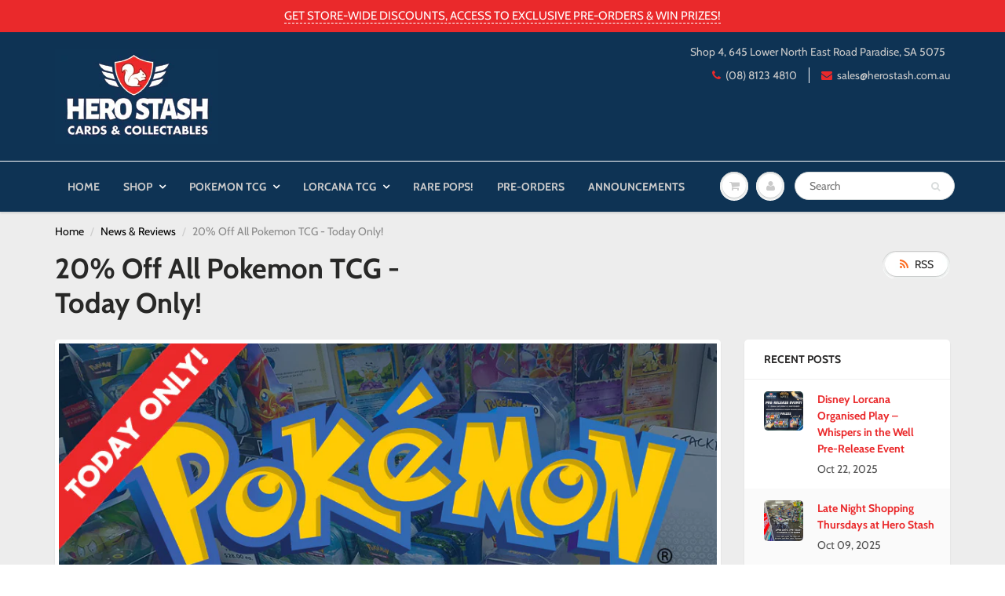

--- FILE ---
content_type: text/html; charset=utf-8
request_url: https://herostash.com.au/blogs/news/20-off-all-pokemon-tcg-today-only
body_size: 24063
content:
<!doctype html>
<html lang="en" class="noIE">
  <head>

    <!-- Basic page needs ================================================== -->
    <meta charset="utf-8">
    <meta name="viewport" content="width=device-width, initial-scale=1, maximum-scale=1">

    <!-- Title and description ================================================== -->
    <title>
      20% Off All Pokemon TCG - Today Only! &ndash; Hero Stash
    </title>

    
    <meta name="description" content="20% OFF ALL POKEMON TCG It&#39;s a Public Holiday and our retail store is closed today. We are offering 20% Off all Pokemon TCG listed on our website!That discount includes sealed product, such as Booster Packs/Boxes, Elite Trainer Boxes, V &amp;amp; Special Collection Boxes, plus more! It also applies to single cards includin">
    

    <!-- Helpers ================================================== -->
     <meta property="og:url" content="https://herostash.com.au/blogs/news/20-off-all-pokemon-tcg-today-only">
 <meta property="og:site_name" content="Hero Stash">

  <meta property="og:title" content="20% Off All Pokemon TCG - Today Only!">
  <meta property="og:description" content="20% OFF ALL POKEMON TCG It&#39;s a Public Holiday and our retail store is closed today. We are offering 20% Off all Pokemon TCG listed on our website!That discount includes sealed product, such as Booster Packs/Boxes, Elite Trainer Boxes, V &amp;amp; Special Collection Boxes, plus more! It also applies to single cards includin">	  
  <meta property="og:type" content="article"> 

  
  
  <meta property="og:image" content="http://herostash.com.au/cdn/shop/articles/PokemonTCGsale22_800x.jpg?v=1663768078">
  <meta property="og:image:secure_url" content="https://herostash.com.au/cdn/shop/articles/PokemonTCGsale22_800x.jpg?v=1663768078">
  


	

 




<meta name="twitter:card" content="summary">

  <meta name="twitter:title" content="20% Off All Pokemon TCG - Today Only!">
  <meta name="twitter:description" content="20% OFF ALL POKEMON TCG It&#39;s a Public Holiday and our retail store is closed today. We are offering 20% Off all Pokemon TCG listed on our website!That discount includes sealed product, such as Booster Packs/Boxes, Elite Trainer Boxes, V &amp;amp; Special Collection Boxes, plus more! It also applies to single cards including all graded cards.There is no code need, the discount will apply automatically at the checkout for eligible products.Adelaide customers can choose to pick up orders in store to avoid shipping fees. Just select Pickup in Store during checkout at the Shipping screen.To buy now and pay later, checkout with AfterPay, LatitudePay or Zip.If you want to get someone else to pay for your cart, checkout with YouPay!Since this deal is for today only, it is a great time to pick up that graded Charizard or sealed product">
  
  
  <meta property="twitter:image" content="https://herostash.com.au/cdn/shop/articles/PokemonTCGsale22_800x.jpg?v=1663768078">
  

    <link rel="canonical" href="https://herostash.com.au/blogs/news/20-off-all-pokemon-tcg-today-only">
    <meta name="viewport" content="width=device-width,initial-scale=1">
    <meta name="theme-color" content="#ea292b">

    
    <link rel="shortcut icon" href="//herostash.com.au/cdn/shop/t/8/assets/favicon.png?v=34272560371941286451536591377" type="image/png" />
    
    <link href="//herostash.com.au/cdn/shop/t/8/assets/apps.css?v=94048996001022465751536589480" rel="stylesheet" type="text/css" media="all" />
    <link href="//herostash.com.au/cdn/shop/t/8/assets/style.css?v=97354635068095899141762575687" rel="stylesheet" type="text/css" media="all" />
    <link href="//herostash.com.au/cdn/shop/t/8/assets/flexslider.css?v=137160686997398088891536673744" rel="stylesheet" type="text/css" media="all" />
    <link href="//herostash.com.au/cdn/shop/t/8/assets/flexslider-product.css?v=111265662272201048541536590556" rel="stylesheet" type="text/css" media="all" />
    
    
    
    <!-- Header hook for plugins ================================================== -->
    <script>window.performance && window.performance.mark && window.performance.mark('shopify.content_for_header.start');</script><meta name="google-site-verification" content="bRJs24iyF9PrcZ3UKDqtuWqnqpOU39nv7x4_yJOoIoM">
<meta id="shopify-digital-wallet" name="shopify-digital-wallet" content="/10001920/digital_wallets/dialog">
<meta name="shopify-checkout-api-token" content="eb1c2970cb0fcefd7352f220b483e37a">
<meta id="in-context-paypal-metadata" data-shop-id="10001920" data-venmo-supported="false" data-environment="production" data-locale="en_US" data-paypal-v4="true" data-currency="AUD">
<link rel="alternate" type="application/atom+xml" title="Feed" href="/blogs/news.atom" />
<script async="async" src="/checkouts/internal/preloads.js?locale=en-AU"></script>
<link rel="preconnect" href="https://shop.app" crossorigin="anonymous">
<script async="async" src="https://shop.app/checkouts/internal/preloads.js?locale=en-AU&shop_id=10001920" crossorigin="anonymous"></script>
<script id="apple-pay-shop-capabilities" type="application/json">{"shopId":10001920,"countryCode":"AU","currencyCode":"AUD","merchantCapabilities":["supports3DS"],"merchantId":"gid:\/\/shopify\/Shop\/10001920","merchantName":"Hero Stash","requiredBillingContactFields":["postalAddress","email","phone"],"requiredShippingContactFields":["postalAddress","email","phone"],"shippingType":"shipping","supportedNetworks":["visa","masterCard","amex","jcb"],"total":{"type":"pending","label":"Hero Stash","amount":"1.00"},"shopifyPaymentsEnabled":true,"supportsSubscriptions":true}</script>
<script id="shopify-features" type="application/json">{"accessToken":"eb1c2970cb0fcefd7352f220b483e37a","betas":["rich-media-storefront-analytics"],"domain":"herostash.com.au","predictiveSearch":true,"shopId":10001920,"locale":"en"}</script>
<script>var Shopify = Shopify || {};
Shopify.shop = "hero-stash.myshopify.com";
Shopify.locale = "en";
Shopify.currency = {"active":"AUD","rate":"1.0"};
Shopify.country = "AU";
Shopify.theme = {"name":"ShowTime V 6.0","id":45549944950,"schema_name":"ShowTime","schema_version":"6.0","theme_store_id":687,"role":"main"};
Shopify.theme.handle = "null";
Shopify.theme.style = {"id":null,"handle":null};
Shopify.cdnHost = "herostash.com.au/cdn";
Shopify.routes = Shopify.routes || {};
Shopify.routes.root = "/";</script>
<script type="module">!function(o){(o.Shopify=o.Shopify||{}).modules=!0}(window);</script>
<script>!function(o){function n(){var o=[];function n(){o.push(Array.prototype.slice.apply(arguments))}return n.q=o,n}var t=o.Shopify=o.Shopify||{};t.loadFeatures=n(),t.autoloadFeatures=n()}(window);</script>
<script>
  window.ShopifyPay = window.ShopifyPay || {};
  window.ShopifyPay.apiHost = "shop.app\/pay";
  window.ShopifyPay.redirectState = null;
</script>
<script id="shop-js-analytics" type="application/json">{"pageType":"article"}</script>
<script defer="defer" async type="module" src="//herostash.com.au/cdn/shopifycloud/shop-js/modules/v2/client.init-shop-cart-sync_CGREiBkR.en.esm.js"></script>
<script defer="defer" async type="module" src="//herostash.com.au/cdn/shopifycloud/shop-js/modules/v2/chunk.common_Bt2Up4BP.esm.js"></script>
<script type="module">
  await import("//herostash.com.au/cdn/shopifycloud/shop-js/modules/v2/client.init-shop-cart-sync_CGREiBkR.en.esm.js");
await import("//herostash.com.au/cdn/shopifycloud/shop-js/modules/v2/chunk.common_Bt2Up4BP.esm.js");

  window.Shopify.SignInWithShop?.initShopCartSync?.({"fedCMEnabled":true,"windoidEnabled":true});

</script>
<script>
  window.Shopify = window.Shopify || {};
  if (!window.Shopify.featureAssets) window.Shopify.featureAssets = {};
  window.Shopify.featureAssets['shop-js'] = {"shop-cart-sync":["modules/v2/client.shop-cart-sync_CQNAmp__.en.esm.js","modules/v2/chunk.common_Bt2Up4BP.esm.js"],"init-windoid":["modules/v2/client.init-windoid_BMafEeJe.en.esm.js","modules/v2/chunk.common_Bt2Up4BP.esm.js"],"shop-cash-offers":["modules/v2/client.shop-cash-offers_3d66YIS3.en.esm.js","modules/v2/chunk.common_Bt2Up4BP.esm.js","modules/v2/chunk.modal_Dk0o9ppo.esm.js"],"init-fed-cm":["modules/v2/client.init-fed-cm_B-WG4sqw.en.esm.js","modules/v2/chunk.common_Bt2Up4BP.esm.js"],"shop-toast-manager":["modules/v2/client.shop-toast-manager_DhuhblEJ.en.esm.js","modules/v2/chunk.common_Bt2Up4BP.esm.js"],"shop-button":["modules/v2/client.shop-button_B5xLHL5j.en.esm.js","modules/v2/chunk.common_Bt2Up4BP.esm.js"],"avatar":["modules/v2/client.avatar_BTnouDA3.en.esm.js"],"init-shop-email-lookup-coordinator":["modules/v2/client.init-shop-email-lookup-coordinator_hqFayTDE.en.esm.js","modules/v2/chunk.common_Bt2Up4BP.esm.js"],"init-shop-cart-sync":["modules/v2/client.init-shop-cart-sync_CGREiBkR.en.esm.js","modules/v2/chunk.common_Bt2Up4BP.esm.js"],"shop-login-button":["modules/v2/client.shop-login-button_g5QkWrqe.en.esm.js","modules/v2/chunk.common_Bt2Up4BP.esm.js","modules/v2/chunk.modal_Dk0o9ppo.esm.js"],"pay-button":["modules/v2/client.pay-button_Cuf0bNvL.en.esm.js","modules/v2/chunk.common_Bt2Up4BP.esm.js"],"init-shop-for-new-customer-accounts":["modules/v2/client.init-shop-for-new-customer-accounts_Bxwhl6__.en.esm.js","modules/v2/client.shop-login-button_g5QkWrqe.en.esm.js","modules/v2/chunk.common_Bt2Up4BP.esm.js","modules/v2/chunk.modal_Dk0o9ppo.esm.js"],"init-customer-accounts-sign-up":["modules/v2/client.init-customer-accounts-sign-up_al3d1WE3.en.esm.js","modules/v2/client.shop-login-button_g5QkWrqe.en.esm.js","modules/v2/chunk.common_Bt2Up4BP.esm.js","modules/v2/chunk.modal_Dk0o9ppo.esm.js"],"shop-follow-button":["modules/v2/client.shop-follow-button_B9MutJJO.en.esm.js","modules/v2/chunk.common_Bt2Up4BP.esm.js","modules/v2/chunk.modal_Dk0o9ppo.esm.js"],"checkout-modal":["modules/v2/client.checkout-modal_OBPaeP-J.en.esm.js","modules/v2/chunk.common_Bt2Up4BP.esm.js","modules/v2/chunk.modal_Dk0o9ppo.esm.js"],"init-customer-accounts":["modules/v2/client.init-customer-accounts_Brxa5h1K.en.esm.js","modules/v2/client.shop-login-button_g5QkWrqe.en.esm.js","modules/v2/chunk.common_Bt2Up4BP.esm.js","modules/v2/chunk.modal_Dk0o9ppo.esm.js"],"lead-capture":["modules/v2/client.lead-capture_BBBv1Qpe.en.esm.js","modules/v2/chunk.common_Bt2Up4BP.esm.js","modules/v2/chunk.modal_Dk0o9ppo.esm.js"],"shop-login":["modules/v2/client.shop-login_DoNRI_y4.en.esm.js","modules/v2/chunk.common_Bt2Up4BP.esm.js","modules/v2/chunk.modal_Dk0o9ppo.esm.js"],"payment-terms":["modules/v2/client.payment-terms_BlOJedZ2.en.esm.js","modules/v2/chunk.common_Bt2Up4BP.esm.js","modules/v2/chunk.modal_Dk0o9ppo.esm.js"]};
</script>
<script>(function() {
  var isLoaded = false;
  function asyncLoad() {
    if (isLoaded) return;
    isLoaded = true;
    var urls = ["https:\/\/chimpstatic.com\/mcjs-connected\/js\/users\/3b1c6b6ba61b6af8bf5f2084c\/d6923f1729833835faae1a2b3.js?shop=hero-stash.myshopify.com"];
    for (var i = 0; i < urls.length; i++) {
      var s = document.createElement('script');
      s.type = 'text/javascript';
      s.async = true;
      s.src = urls[i];
      var x = document.getElementsByTagName('script')[0];
      x.parentNode.insertBefore(s, x);
    }
  };
  if(window.attachEvent) {
    window.attachEvent('onload', asyncLoad);
  } else {
    window.addEventListener('load', asyncLoad, false);
  }
})();</script>
<script id="__st">var __st={"a":10001920,"offset":37800,"reqid":"4b65f660-9b6e-4605-8f0f-56c2169489a9-1762851647","pageurl":"herostash.com.au\/blogs\/news\/20-off-all-pokemon-tcg-today-only","s":"articles-588271714526","u":"9945f0a1dd1d","p":"article","rtyp":"article","rid":588271714526};</script>
<script>window.ShopifyPaypalV4VisibilityTracking = true;</script>
<script id="form-persister">!function(){'use strict';const t='contact',e='new_comment',n=[[t,t],['blogs',e],['comments',e],[t,'customer']],o='password',r='form_key',c=['recaptcha-v3-token','g-recaptcha-response','h-captcha-response',o],s=()=>{try{return window.sessionStorage}catch{return}},i='__shopify_v',u=t=>t.elements[r],a=function(){const t=[...n].map((([t,e])=>`form[action*='/${t}']:not([data-nocaptcha='true']) input[name='form_type'][value='${e}']`)).join(',');var e;return e=t,()=>e?[...document.querySelectorAll(e)].map((t=>t.form)):[]}();function m(t){const e=u(t);a().includes(t)&&(!e||!e.value)&&function(t){try{if(!s())return;!function(t){const e=s();if(!e)return;const n=u(t);if(!n)return;const o=n.value;o&&e.removeItem(o)}(t);const e=Array.from(Array(32),(()=>Math.random().toString(36)[2])).join('');!function(t,e){u(t)||t.append(Object.assign(document.createElement('input'),{type:'hidden',name:r})),t.elements[r].value=e}(t,e),function(t,e){const n=s();if(!n)return;const r=[...t.querySelectorAll(`input[type='${o}']`)].map((({name:t})=>t)),u=[...c,...r],a={};for(const[o,c]of new FormData(t).entries())u.includes(o)||(a[o]=c);n.setItem(e,JSON.stringify({[i]:1,action:t.action,data:a}))}(t,e)}catch(e){console.error('failed to persist form',e)}}(t)}const f=t=>{if('true'===t.dataset.persistBound)return;const e=function(t,e){const n=function(t){return'function'==typeof t.submit?t.submit:HTMLFormElement.prototype.submit}(t).bind(t);return function(){let t;return()=>{t||(t=!0,(()=>{try{e(),n()}catch(t){(t=>{console.error('form submit failed',t)})(t)}})(),setTimeout((()=>t=!1),250))}}()}(t,(()=>{m(t)}));!function(t,e){if('function'==typeof t.submit&&'function'==typeof e)try{t.submit=e}catch{}}(t,e),t.addEventListener('submit',(t=>{t.preventDefault(),e()})),t.dataset.persistBound='true'};!function(){function t(t){const e=(t=>{const e=t.target;return e instanceof HTMLFormElement?e:e&&e.form})(t);e&&m(e)}document.addEventListener('submit',t),document.addEventListener('DOMContentLoaded',(()=>{const e=a();for(const t of e)f(t);var n;n=document.body,new window.MutationObserver((t=>{for(const e of t)if('childList'===e.type&&e.addedNodes.length)for(const t of e.addedNodes)1===t.nodeType&&'FORM'===t.tagName&&a().includes(t)&&f(t)})).observe(n,{childList:!0,subtree:!0,attributes:!1}),document.removeEventListener('submit',t)}))}()}();</script>
<script integrity="sha256-52AcMU7V7pcBOXWImdc/TAGTFKeNjmkeM1Pvks/DTgc=" data-source-attribution="shopify.loadfeatures" defer="defer" src="//herostash.com.au/cdn/shopifycloud/storefront/assets/storefront/load_feature-81c60534.js" crossorigin="anonymous"></script>
<script crossorigin="anonymous" defer="defer" src="//herostash.com.au/cdn/shopifycloud/storefront/assets/shopify_pay/storefront-65b4c6d7.js?v=20250812"></script>
<script data-source-attribution="shopify.dynamic_checkout.dynamic.init">var Shopify=Shopify||{};Shopify.PaymentButton=Shopify.PaymentButton||{isStorefrontPortableWallets:!0,init:function(){window.Shopify.PaymentButton.init=function(){};var t=document.createElement("script");t.src="https://herostash.com.au/cdn/shopifycloud/portable-wallets/latest/portable-wallets.en.js",t.type="module",document.head.appendChild(t)}};
</script>
<script data-source-attribution="shopify.dynamic_checkout.buyer_consent">
  function portableWalletsHideBuyerConsent(e){var t=document.getElementById("shopify-buyer-consent"),n=document.getElementById("shopify-subscription-policy-button");t&&n&&(t.classList.add("hidden"),t.setAttribute("aria-hidden","true"),n.removeEventListener("click",e))}function portableWalletsShowBuyerConsent(e){var t=document.getElementById("shopify-buyer-consent"),n=document.getElementById("shopify-subscription-policy-button");t&&n&&(t.classList.remove("hidden"),t.removeAttribute("aria-hidden"),n.addEventListener("click",e))}window.Shopify?.PaymentButton&&(window.Shopify.PaymentButton.hideBuyerConsent=portableWalletsHideBuyerConsent,window.Shopify.PaymentButton.showBuyerConsent=portableWalletsShowBuyerConsent);
</script>
<script data-source-attribution="shopify.dynamic_checkout.cart.bootstrap">document.addEventListener("DOMContentLoaded",(function(){function t(){return document.querySelector("shopify-accelerated-checkout-cart, shopify-accelerated-checkout")}if(t())Shopify.PaymentButton.init();else{new MutationObserver((function(e,n){t()&&(Shopify.PaymentButton.init(),n.disconnect())})).observe(document.body,{childList:!0,subtree:!0})}}));
</script>
<link id="shopify-accelerated-checkout-styles" rel="stylesheet" media="screen" href="https://herostash.com.au/cdn/shopifycloud/portable-wallets/latest/accelerated-checkout-backwards-compat.css" crossorigin="anonymous">
<style id="shopify-accelerated-checkout-cart">
        #shopify-buyer-consent {
  margin-top: 1em;
  display: inline-block;
  width: 100%;
}

#shopify-buyer-consent.hidden {
  display: none;
}

#shopify-subscription-policy-button {
  background: none;
  border: none;
  padding: 0;
  text-decoration: underline;
  font-size: inherit;
  cursor: pointer;
}

#shopify-subscription-policy-button::before {
  box-shadow: none;
}

      </style>

<script>window.performance && window.performance.mark && window.performance.mark('shopify.content_for_header.end');</script>

    <!--[if lt IE 9]>
    <script src="//html5shiv.googlecode.com/svn/trunk/html5.js" type="text/javascript"></script>
    <![endif]-->

    

    <script src="//herostash.com.au/cdn/shop/t/8/assets/jquery.js?v=105778841822381192391536589472" type="text/javascript"></script>
    
    <script src="//herostash.com.au/cdn/shop/t/8/assets/lazysizes.js?v=68441465964607740661536589472" async="async"></script>
    
    
    <!-- Theme Global App JS ================================================== -->
    <script>
      var app = app || {
        data:{
          template:"article",
          money_format: "${{amount}}"
        }
      }
  
    </script>
    <noscript>
  <style>
    .article_img_block > figure > img:nth-child(2), 
    .catalog_c .collection-box > img:nth-child(2),
    .gallery_container  .box > figure > img:nth-child(2),
    .image_with_text_container .box > figure > img:nth-child(2),
    .collection-list-row .box_1 > a > img:nth-child(2),
    .featured-products .product-image > a > img:nth-child(2){
      display: none !important
    }
  </style>
</noscript>
    <style>
.payment-options-group {
  margin-left: 25px;
  margin-right: 25px;
}

.youpay-container.youpay-callout-container[data-theme="badge"] {
    margin-top: 0px;
}

.youpay-callout-content .youpay-callout-badge {
    border-radius: 50px;
    padding: 7px 9px;
}

.youpay-callout-content .youpay-badge-logo {
    width: 60px;
    height: auto;
}

.youpay-button-group[data-theme="vanilla"][data-type="product"][data-id="code"] {
  float: right;
}

@media (min-width: 481px) {
  .youpay-button-group[data-theme="vanilla"][data-type="cart"][data-id="code"] {
    padding-top: 40px;
  }
}
</style>
  <script src="https://cdn.shopify.com/extensions/7d130b81-2445-42f2-b4a4-905651358e17/wod-preorder-now-28/assets/preorder-now-source.js" type="text/javascript" defer="defer"></script>
<link href="https://cdn.shopify.com/extensions/7d130b81-2445-42f2-b4a4-905651358e17/wod-preorder-now-28/assets/preorder-now-source.css" rel="stylesheet" type="text/css" media="all">
<link href="https://monorail-edge.shopifysvc.com" rel="dns-prefetch">
<script>(function(){if ("sendBeacon" in navigator && "performance" in window) {try {var session_token_from_headers = performance.getEntriesByType('navigation')[0].serverTiming.find(x => x.name == '_s').description;} catch {var session_token_from_headers = undefined;}var session_cookie_matches = document.cookie.match(/_shopify_s=([^;]*)/);var session_token_from_cookie = session_cookie_matches && session_cookie_matches.length === 2 ? session_cookie_matches[1] : "";var session_token = session_token_from_headers || session_token_from_cookie || "";function handle_abandonment_event(e) {var entries = performance.getEntries().filter(function(entry) {return /monorail-edge.shopifysvc.com/.test(entry.name);});if (!window.abandonment_tracked && entries.length === 0) {window.abandonment_tracked = true;var currentMs = Date.now();var navigation_start = performance.timing.navigationStart;var payload = {shop_id: 10001920,url: window.location.href,navigation_start,duration: currentMs - navigation_start,session_token,page_type: "article"};window.navigator.sendBeacon("https://monorail-edge.shopifysvc.com/v1/produce", JSON.stringify({schema_id: "online_store_buyer_site_abandonment/1.1",payload: payload,metadata: {event_created_at_ms: currentMs,event_sent_at_ms: currentMs}}));}}window.addEventListener('pagehide', handle_abandonment_event);}}());</script>
<script id="web-pixels-manager-setup">(function e(e,d,r,n,o){if(void 0===o&&(o={}),!Boolean(null===(a=null===(i=window.Shopify)||void 0===i?void 0:i.analytics)||void 0===a?void 0:a.replayQueue)){var i,a;window.Shopify=window.Shopify||{};var t=window.Shopify;t.analytics=t.analytics||{};var s=t.analytics;s.replayQueue=[],s.publish=function(e,d,r){return s.replayQueue.push([e,d,r]),!0};try{self.performance.mark("wpm:start")}catch(e){}var l=function(){var e={modern:/Edge?\/(1{2}[4-9]|1[2-9]\d|[2-9]\d{2}|\d{4,})\.\d+(\.\d+|)|Firefox\/(1{2}[4-9]|1[2-9]\d|[2-9]\d{2}|\d{4,})\.\d+(\.\d+|)|Chrom(ium|e)\/(9{2}|\d{3,})\.\d+(\.\d+|)|(Maci|X1{2}).+ Version\/(15\.\d+|(1[6-9]|[2-9]\d|\d{3,})\.\d+)([,.]\d+|)( \(\w+\)|)( Mobile\/\w+|) Safari\/|Chrome.+OPR\/(9{2}|\d{3,})\.\d+\.\d+|(CPU[ +]OS|iPhone[ +]OS|CPU[ +]iPhone|CPU IPhone OS|CPU iPad OS)[ +]+(15[._]\d+|(1[6-9]|[2-9]\d|\d{3,})[._]\d+)([._]\d+|)|Android:?[ /-](13[3-9]|1[4-9]\d|[2-9]\d{2}|\d{4,})(\.\d+|)(\.\d+|)|Android.+Firefox\/(13[5-9]|1[4-9]\d|[2-9]\d{2}|\d{4,})\.\d+(\.\d+|)|Android.+Chrom(ium|e)\/(13[3-9]|1[4-9]\d|[2-9]\d{2}|\d{4,})\.\d+(\.\d+|)|SamsungBrowser\/([2-9]\d|\d{3,})\.\d+/,legacy:/Edge?\/(1[6-9]|[2-9]\d|\d{3,})\.\d+(\.\d+|)|Firefox\/(5[4-9]|[6-9]\d|\d{3,})\.\d+(\.\d+|)|Chrom(ium|e)\/(5[1-9]|[6-9]\d|\d{3,})\.\d+(\.\d+|)([\d.]+$|.*Safari\/(?![\d.]+ Edge\/[\d.]+$))|(Maci|X1{2}).+ Version\/(10\.\d+|(1[1-9]|[2-9]\d|\d{3,})\.\d+)([,.]\d+|)( \(\w+\)|)( Mobile\/\w+|) Safari\/|Chrome.+OPR\/(3[89]|[4-9]\d|\d{3,})\.\d+\.\d+|(CPU[ +]OS|iPhone[ +]OS|CPU[ +]iPhone|CPU IPhone OS|CPU iPad OS)[ +]+(10[._]\d+|(1[1-9]|[2-9]\d|\d{3,})[._]\d+)([._]\d+|)|Android:?[ /-](13[3-9]|1[4-9]\d|[2-9]\d{2}|\d{4,})(\.\d+|)(\.\d+|)|Mobile Safari.+OPR\/([89]\d|\d{3,})\.\d+\.\d+|Android.+Firefox\/(13[5-9]|1[4-9]\d|[2-9]\d{2}|\d{4,})\.\d+(\.\d+|)|Android.+Chrom(ium|e)\/(13[3-9]|1[4-9]\d|[2-9]\d{2}|\d{4,})\.\d+(\.\d+|)|Android.+(UC? ?Browser|UCWEB|U3)[ /]?(15\.([5-9]|\d{2,})|(1[6-9]|[2-9]\d|\d{3,})\.\d+)\.\d+|SamsungBrowser\/(5\.\d+|([6-9]|\d{2,})\.\d+)|Android.+MQ{2}Browser\/(14(\.(9|\d{2,})|)|(1[5-9]|[2-9]\d|\d{3,})(\.\d+|))(\.\d+|)|K[Aa][Ii]OS\/(3\.\d+|([4-9]|\d{2,})\.\d+)(\.\d+|)/},d=e.modern,r=e.legacy,n=navigator.userAgent;return n.match(d)?"modern":n.match(r)?"legacy":"unknown"}(),u="modern"===l?"modern":"legacy",c=(null!=n?n:{modern:"",legacy:""})[u],f=function(e){return[e.baseUrl,"/wpm","/b",e.hashVersion,"modern"===e.buildTarget?"m":"l",".js"].join("")}({baseUrl:d,hashVersion:r,buildTarget:u}),m=function(e){var d=e.version,r=e.bundleTarget,n=e.surface,o=e.pageUrl,i=e.monorailEndpoint;return{emit:function(e){var a=e.status,t=e.errorMsg,s=(new Date).getTime(),l=JSON.stringify({metadata:{event_sent_at_ms:s},events:[{schema_id:"web_pixels_manager_load/3.1",payload:{version:d,bundle_target:r,page_url:o,status:a,surface:n,error_msg:t},metadata:{event_created_at_ms:s}}]});if(!i)return console&&console.warn&&console.warn("[Web Pixels Manager] No Monorail endpoint provided, skipping logging."),!1;try{return self.navigator.sendBeacon.bind(self.navigator)(i,l)}catch(e){}var u=new XMLHttpRequest;try{return u.open("POST",i,!0),u.setRequestHeader("Content-Type","text/plain"),u.send(l),!0}catch(e){return console&&console.warn&&console.warn("[Web Pixels Manager] Got an unhandled error while logging to Monorail."),!1}}}}({version:r,bundleTarget:l,surface:e.surface,pageUrl:self.location.href,monorailEndpoint:e.monorailEndpoint});try{o.browserTarget=l,function(e){var d=e.src,r=e.async,n=void 0===r||r,o=e.onload,i=e.onerror,a=e.sri,t=e.scriptDataAttributes,s=void 0===t?{}:t,l=document.createElement("script"),u=document.querySelector("head"),c=document.querySelector("body");if(l.async=n,l.src=d,a&&(l.integrity=a,l.crossOrigin="anonymous"),s)for(var f in s)if(Object.prototype.hasOwnProperty.call(s,f))try{l.dataset[f]=s[f]}catch(e){}if(o&&l.addEventListener("load",o),i&&l.addEventListener("error",i),u)u.appendChild(l);else{if(!c)throw new Error("Did not find a head or body element to append the script");c.appendChild(l)}}({src:f,async:!0,onload:function(){if(!function(){var e,d;return Boolean(null===(d=null===(e=window.Shopify)||void 0===e?void 0:e.analytics)||void 0===d?void 0:d.initialized)}()){var d=window.webPixelsManager.init(e)||void 0;if(d){var r=window.Shopify.analytics;r.replayQueue.forEach((function(e){var r=e[0],n=e[1],o=e[2];d.publishCustomEvent(r,n,o)})),r.replayQueue=[],r.publish=d.publishCustomEvent,r.visitor=d.visitor,r.initialized=!0}}},onerror:function(){return m.emit({status:"failed",errorMsg:"".concat(f," has failed to load")})},sri:function(e){var d=/^sha384-[A-Za-z0-9+/=]+$/;return"string"==typeof e&&d.test(e)}(c)?c:"",scriptDataAttributes:o}),m.emit({status:"loading"})}catch(e){m.emit({status:"failed",errorMsg:(null==e?void 0:e.message)||"Unknown error"})}}})({shopId: 10001920,storefrontBaseUrl: "https://herostash.com.au",extensionsBaseUrl: "https://extensions.shopifycdn.com/cdn/shopifycloud/web-pixels-manager",monorailEndpoint: "https://monorail-edge.shopifysvc.com/unstable/produce_batch",surface: "storefront-renderer",enabledBetaFlags: ["2dca8a86"],webPixelsConfigList: [{"id":"472383710","configuration":"{\"config\":\"{\\\"pixel_id\\\":\\\"G-9YQ2CVJ6NR\\\",\\\"target_country\\\":\\\"AU\\\",\\\"gtag_events\\\":[{\\\"type\\\":\\\"begin_checkout\\\",\\\"action_label\\\":\\\"G-9YQ2CVJ6NR\\\"},{\\\"type\\\":\\\"search\\\",\\\"action_label\\\":\\\"G-9YQ2CVJ6NR\\\"},{\\\"type\\\":\\\"view_item\\\",\\\"action_label\\\":[\\\"G-9YQ2CVJ6NR\\\",\\\"MC-1L9X45YB77\\\"]},{\\\"type\\\":\\\"purchase\\\",\\\"action_label\\\":[\\\"G-9YQ2CVJ6NR\\\",\\\"MC-1L9X45YB77\\\"]},{\\\"type\\\":\\\"page_view\\\",\\\"action_label\\\":[\\\"G-9YQ2CVJ6NR\\\",\\\"MC-1L9X45YB77\\\"]},{\\\"type\\\":\\\"add_payment_info\\\",\\\"action_label\\\":\\\"G-9YQ2CVJ6NR\\\"},{\\\"type\\\":\\\"add_to_cart\\\",\\\"action_label\\\":\\\"G-9YQ2CVJ6NR\\\"}],\\\"enable_monitoring_mode\\\":false}\"}","eventPayloadVersion":"v1","runtimeContext":"OPEN","scriptVersion":"b2a88bafab3e21179ed38636efcd8a93","type":"APP","apiClientId":1780363,"privacyPurposes":[],"dataSharingAdjustments":{"protectedCustomerApprovalScopes":["read_customer_address","read_customer_email","read_customer_name","read_customer_personal_data","read_customer_phone"]}},{"id":"188252382","configuration":"{\"pixel_id\":\"2417561501735516\",\"pixel_type\":\"facebook_pixel\",\"metaapp_system_user_token\":\"-\"}","eventPayloadVersion":"v1","runtimeContext":"OPEN","scriptVersion":"ca16bc87fe92b6042fbaa3acc2fbdaa6","type":"APP","apiClientId":2329312,"privacyPurposes":["ANALYTICS","MARKETING","SALE_OF_DATA"],"dataSharingAdjustments":{"protectedCustomerApprovalScopes":["read_customer_address","read_customer_email","read_customer_name","read_customer_personal_data","read_customer_phone"]}},{"id":"58491102","eventPayloadVersion":"v1","runtimeContext":"LAX","scriptVersion":"1","type":"CUSTOM","privacyPurposes":["MARKETING"],"name":"Meta pixel (migrated)"},{"id":"shopify-app-pixel","configuration":"{}","eventPayloadVersion":"v1","runtimeContext":"STRICT","scriptVersion":"0450","apiClientId":"shopify-pixel","type":"APP","privacyPurposes":["ANALYTICS","MARKETING"]},{"id":"shopify-custom-pixel","eventPayloadVersion":"v1","runtimeContext":"LAX","scriptVersion":"0450","apiClientId":"shopify-pixel","type":"CUSTOM","privacyPurposes":["ANALYTICS","MARKETING"]}],isMerchantRequest: false,initData: {"shop":{"name":"Hero Stash","paymentSettings":{"currencyCode":"AUD"},"myshopifyDomain":"hero-stash.myshopify.com","countryCode":"AU","storefrontUrl":"https:\/\/herostash.com.au"},"customer":null,"cart":null,"checkout":null,"productVariants":[],"purchasingCompany":null},},"https://herostash.com.au/cdn","ae1676cfwd2530674p4253c800m34e853cb",{"modern":"","legacy":""},{"shopId":"10001920","storefrontBaseUrl":"https:\/\/herostash.com.au","extensionBaseUrl":"https:\/\/extensions.shopifycdn.com\/cdn\/shopifycloud\/web-pixels-manager","surface":"storefront-renderer","enabledBetaFlags":"[\"2dca8a86\"]","isMerchantRequest":"false","hashVersion":"ae1676cfwd2530674p4253c800m34e853cb","publish":"custom","events":"[[\"page_viewed\",{}]]"});</script><script>
  window.ShopifyAnalytics = window.ShopifyAnalytics || {};
  window.ShopifyAnalytics.meta = window.ShopifyAnalytics.meta || {};
  window.ShopifyAnalytics.meta.currency = 'AUD';
  var meta = {"page":{"pageType":"article","resourceType":"article","resourceId":588271714526}};
  for (var attr in meta) {
    window.ShopifyAnalytics.meta[attr] = meta[attr];
  }
</script>
<script class="analytics">
  (function () {
    var customDocumentWrite = function(content) {
      var jquery = null;

      if (window.jQuery) {
        jquery = window.jQuery;
      } else if (window.Checkout && window.Checkout.$) {
        jquery = window.Checkout.$;
      }

      if (jquery) {
        jquery('body').append(content);
      }
    };

    var hasLoggedConversion = function(token) {
      if (token) {
        return document.cookie.indexOf('loggedConversion=' + token) !== -1;
      }
      return false;
    }

    var setCookieIfConversion = function(token) {
      if (token) {
        var twoMonthsFromNow = new Date(Date.now());
        twoMonthsFromNow.setMonth(twoMonthsFromNow.getMonth() + 2);

        document.cookie = 'loggedConversion=' + token + '; expires=' + twoMonthsFromNow;
      }
    }

    var trekkie = window.ShopifyAnalytics.lib = window.trekkie = window.trekkie || [];
    if (trekkie.integrations) {
      return;
    }
    trekkie.methods = [
      'identify',
      'page',
      'ready',
      'track',
      'trackForm',
      'trackLink'
    ];
    trekkie.factory = function(method) {
      return function() {
        var args = Array.prototype.slice.call(arguments);
        args.unshift(method);
        trekkie.push(args);
        return trekkie;
      };
    };
    for (var i = 0; i < trekkie.methods.length; i++) {
      var key = trekkie.methods[i];
      trekkie[key] = trekkie.factory(key);
    }
    trekkie.load = function(config) {
      trekkie.config = config || {};
      trekkie.config.initialDocumentCookie = document.cookie;
      var first = document.getElementsByTagName('script')[0];
      var script = document.createElement('script');
      script.type = 'text/javascript';
      script.onerror = function(e) {
        var scriptFallback = document.createElement('script');
        scriptFallback.type = 'text/javascript';
        scriptFallback.onerror = function(error) {
                var Monorail = {
      produce: function produce(monorailDomain, schemaId, payload) {
        var currentMs = new Date().getTime();
        var event = {
          schema_id: schemaId,
          payload: payload,
          metadata: {
            event_created_at_ms: currentMs,
            event_sent_at_ms: currentMs
          }
        };
        return Monorail.sendRequest("https://" + monorailDomain + "/v1/produce", JSON.stringify(event));
      },
      sendRequest: function sendRequest(endpointUrl, payload) {
        // Try the sendBeacon API
        if (window && window.navigator && typeof window.navigator.sendBeacon === 'function' && typeof window.Blob === 'function' && !Monorail.isIos12()) {
          var blobData = new window.Blob([payload], {
            type: 'text/plain'
          });

          if (window.navigator.sendBeacon(endpointUrl, blobData)) {
            return true;
          } // sendBeacon was not successful

        } // XHR beacon

        var xhr = new XMLHttpRequest();

        try {
          xhr.open('POST', endpointUrl);
          xhr.setRequestHeader('Content-Type', 'text/plain');
          xhr.send(payload);
        } catch (e) {
          console.log(e);
        }

        return false;
      },
      isIos12: function isIos12() {
        return window.navigator.userAgent.lastIndexOf('iPhone; CPU iPhone OS 12_') !== -1 || window.navigator.userAgent.lastIndexOf('iPad; CPU OS 12_') !== -1;
      }
    };
    Monorail.produce('monorail-edge.shopifysvc.com',
      'trekkie_storefront_load_errors/1.1',
      {shop_id: 10001920,
      theme_id: 45549944950,
      app_name: "storefront",
      context_url: window.location.href,
      source_url: "//herostash.com.au/cdn/s/trekkie.storefront.308893168db1679b4a9f8a086857af995740364f.min.js"});

        };
        scriptFallback.async = true;
        scriptFallback.src = '//herostash.com.au/cdn/s/trekkie.storefront.308893168db1679b4a9f8a086857af995740364f.min.js';
        first.parentNode.insertBefore(scriptFallback, first);
      };
      script.async = true;
      script.src = '//herostash.com.au/cdn/s/trekkie.storefront.308893168db1679b4a9f8a086857af995740364f.min.js';
      first.parentNode.insertBefore(script, first);
    };
    trekkie.load(
      {"Trekkie":{"appName":"storefront","development":false,"defaultAttributes":{"shopId":10001920,"isMerchantRequest":null,"themeId":45549944950,"themeCityHash":"182770879283801716","contentLanguage":"en","currency":"AUD","eventMetadataId":"638cf06c-5356-4523-8842-ec31b2800f2d"},"isServerSideCookieWritingEnabled":true,"monorailRegion":"shop_domain","enabledBetaFlags":["f0df213a"]},"Session Attribution":{},"S2S":{"facebookCapiEnabled":false,"source":"trekkie-storefront-renderer","apiClientId":580111}}
    );

    var loaded = false;
    trekkie.ready(function() {
      if (loaded) return;
      loaded = true;

      window.ShopifyAnalytics.lib = window.trekkie;

      var originalDocumentWrite = document.write;
      document.write = customDocumentWrite;
      try { window.ShopifyAnalytics.merchantGoogleAnalytics.call(this); } catch(error) {};
      document.write = originalDocumentWrite;

      window.ShopifyAnalytics.lib.page(null,{"pageType":"article","resourceType":"article","resourceId":588271714526,"shopifyEmitted":true});

      var match = window.location.pathname.match(/checkouts\/(.+)\/(thank_you|post_purchase)/)
      var token = match? match[1]: undefined;
      if (!hasLoggedConversion(token)) {
        setCookieIfConversion(token);
        
      }
    });


        var eventsListenerScript = document.createElement('script');
        eventsListenerScript.async = true;
        eventsListenerScript.src = "//herostash.com.au/cdn/shopifycloud/storefront/assets/shop_events_listener-3da45d37.js";
        document.getElementsByTagName('head')[0].appendChild(eventsListenerScript);

})();</script>
  <script>
  if (!window.ga || (window.ga && typeof window.ga !== 'function')) {
    window.ga = function ga() {
      (window.ga.q = window.ga.q || []).push(arguments);
      if (window.Shopify && window.Shopify.analytics && typeof window.Shopify.analytics.publish === 'function') {
        window.Shopify.analytics.publish("ga_stub_called", {}, {sendTo: "google_osp_migration"});
      }
      console.error("Shopify's Google Analytics stub called with:", Array.from(arguments), "\nSee https://help.shopify.com/manual/promoting-marketing/pixels/pixel-migration#google for more information.");
    };
    if (window.Shopify && window.Shopify.analytics && typeof window.Shopify.analytics.publish === 'function') {
      window.Shopify.analytics.publish("ga_stub_initialized", {}, {sendTo: "google_osp_migration"});
    }
  }
</script>
<script
  defer
  src="https://herostash.com.au/cdn/shopifycloud/perf-kit/shopify-perf-kit-2.1.2.min.js"
  data-application="storefront-renderer"
  data-shop-id="10001920"
  data-render-region="gcp-us-central1"
  data-page-type="article"
  data-theme-instance-id="45549944950"
  data-theme-name="ShowTime"
  data-theme-version="6.0"
  data-monorail-region="shop_domain"
  data-resource-timing-sampling-rate="10"
  data-shs="true"
  data-shs-beacon="true"
  data-shs-export-with-fetch="true"
  data-shs-logs-sample-rate="1"
></script>
</head>

  <body id="20-off-all-pokemon-tcg-today-only" class="template-article" >
    <div class="wsmenucontainer clearfix">
      <div class="overlapblackbg"></div>
      

      <div id="shopify-section-header" class="shopify-section">
    <div class="promo-bar">
  
  <a href="https://herostash.com.au/collections/the-stash-club">
  
  
  	GET STORE-WIDE DISCOUNTS, ACCESS TO EXCLUSIVE PRE-ORDERS & WIN PRIZES!
  
  
  </a>
  
</div>


<div id="header" data-section-id="header" data-section-type="header-section">
        
        
        <div class="header_top">
  <div class="container">
    <div class="top_menu hidden-ms hidden-xs">
      
        <a class="navbar-brand" href="/" itemprop="url">
          <img src="//herostash.com.au/cdn/shop/files/Logo-NEW-websiteheader_550x.jpg?v=1757384709" alt="Hero Stash" class="img-responsive" itemprop="logo" />
        </a>
      
    </div>
    <div class="hed_right">
      
      <ul>
        
        <li><span class="header-top-text"><p>Shop 4, 645 Lower North East Road Paradise, SA 5075</p></span></li>
        
        
      </ul>
      
      
      <div class="header-contact">
        <ul>
          
          <li><a href="tel:(08) 8123 4810"><span class="fa fa-phone"></span>(08) 8123 4810</a></li>
          
          
          <li><a href="mailto:sales@herostash.com.au"><span class="fa fa-envelope"></span>sales@herostash.com.au</a></li>
          
        </ul>
      </div>
      
    </div>
  </div>
</div>
        

        <div class="header_bot ">
          <div class="header_content">
            <div class="container">

              
              <div id="nav">
  <nav class="navbar" role="navigation">
    <div class="navbar-header">
      <a href="#" class="visible-ms visible-xs pull-right navbar-cart" id="wsnavtoggle"><div class="cart-icon"><i class="fa fa-bars"></i></div></a>
      
      <li class="dropdown-grid no-open-arrow visible-ms visible-xs account-icon-mobile navbar-cart">
        <a data-toggle="dropdown" href="javascript:;" class="dropdown-toggle navbar-cart" aria-expanded="true"><span class="icons"><i class="fa fa-user"></i></span></a>
        <div class="dropdown-grid-wrapper mobile-grid-wrapper">
          <div class="dropdown-menu no-padding col-xs-12 col-sm-5" role="menu">
            

<div class="menu_c acc_menu">
  <div class="menu_title clearfix">
    <h4>My Account</h4>
     
  </div>

  
    <div class="login_frm">
      <p class="text-center">Welcome to Hero Stash!</p>
      <div class="remember">
        <a href="/account/login" class="signin_btn btn_c">Login</a>
        <a href="/account/register" class="signin_btn btn_c">Create Account</a>
      </div>
    </div>
  
</div>
          </div>
        </div>
      </li>
      
      <a href="javascript:void(0);" data-href="/cart" class="visible-ms visible-xs pull-right navbar-cart cart-popup"><div class="cart-icon"><span class="count hidden">0</span><i class="fa fa-shopping-cart"></i></div></a>
       
        <div class="visible-mobile-sm mobile-landscape-search"> 
          <div class="fixed-search navbar-cart">    
          


<form action="/search" method="get" role="search">
  <div class="menu_c search_menu">
    <div class="search_box">
      
      <input type="hidden" name="type" value="product">
      
      <input type="search" name="q" value="" class="txtbox" placeholder="Search" aria-label="Search">
      <button class="btn btn-link" type="submit" value="Search"><span class="fa fa-search"></span></button>
    </div>
  </div>
</form>
          </div>
        </div>
      
      
      <div class="visible-ms visible-xs">
        
        
        
        
              
        <a class="navbar-brand" href="/" itemprop="url">
          <img src="//herostash.com.au/cdn/shop/files/Logo-NEW-websiteheader_550x.jpg?v=1757384709" alt="Hero Stash" itemprop="logo" />
        </a>
              
          
        
        
      </div><!-- ./visible-ms visible-xs -->
      
    </div>
    <!-- code here -->
    <nav class="wsmenu clearfix multi-drop" role="navigation">
      <ul class="mobile-sub wsmenu-list mega_menu_simple_menu">
        
        
        <li><a href="/">Home</a></li>
        
        
        
        <li  class="has-submenu"><a href="/collections/all" aria-controls="megamenu_items-shop" aria-haspopup="true" aria-expanded="false">Shop<span class="arrow"></span></a>
          <ul id="megamenu_items-shop" class="wsmenu-submenu">
            
              
         	   <li><a href="/collections/all-products">All products</a></li>
         	  
            
              
         	   <li><a href="/collections/recently-added">New Arrivals</a></li>
         	  
            
              
         	   <li><a href="/collections/sdcc-2024-funko-exclusives-1">SDCC 2025 Exclusives</a></li>
         	  
            
              
         	   <li><a href="/collections/pre-orders">Pre-Orders</a></li>
         	  
            
              
         	   <li><a href="/collections/the-stash-club">Stash Club Membership</a></li>
         	  
            
              
         	   <li><a href="/collections/stash-club-exclusives">Stash Club Exclusives</a></li>
         	  
            
              
         	   <li><a href="/collections/pokemon">Pokemon TCG</a></li>
         	  
            
              
         	   <li><a href="/collections/vinyl-figures">Pop! Vinyl Figures</a></li>
         	  
            
              
         	   <li><a href="/collections/rare-uncommons">Rares &amp; Uncommons</a></li>
         	  
            
              
         	   <li><a href="/collections/disney-lorcana-tcg">Disney Lorcarna TCG</a></li>
         	  
            
              
         	   <li><a href="/collections/nycc-2024-funko-exclusives">NYCC 2024 Exclusives</a></li>
         	  
            
              
         	   <li><a href="/collections/past-convention-exclusives">Convention Exclusives</a></li>
         	  
            
              
         	   <li><a href="/collections/on-sale">On Sale</a></li>
         	  
            
              
         	   <li><a href="/collections/bundles-specials">Bundles</a></li>
         	  
            
              
         	   <li><a href="/collections/action-figures">Action Figures</a></li>
         	  
            
              
         	   <li><a href="/collections/artwork">Artwork</a></li>
         	  
            
              
         	   <li><a href="/collections/cosbaby">Cosbaby</a></li>
         	  
            
              
         	   <li><a href="/collections/dorbz">Dorbz</a></li>
         	  
            
              
         	   <li><a href="/collections/fabrikations">Fabrikations &amp; Plush</a></li>
         	  
            
              
         	   <li><a href="/collections/featured-products">Featured Products</a></li>
         	  
            
              
         	   <li><a href="/collections/games-puzzles">Games, Puzzles &amp; Books</a></li>
         	  
            
              
         	   <li><a href="/collections/gift-ideas">Gift Ideas</a></li>
         	  
            
              
         	   <li><a href="/collections/kitchenware">Kitchen</a></li>
         	  
            
              
         	   <li><a href="/collections/mystery-minis-blind-boxes">Mystery Minis/Blind Bags</a></li>
         	  
            
              
         	   <li><a href="/collections/out-of-box-oob">Out Of Box (OOB)</a></li>
         	  
            
              
         	   <li><a href="/collections/officeware">Office</a></li>
         	  
            
              
         	   <li><a href="/collections/protection">Protection!</a></li>
         	  
            
              
         	   <li><a href="/collections/replicas">Replicas</a></li>
         	  
            
              
         	   <li><a href="/collections/skateboard-decks">Skateboard Decks</a></li>
         	  
            
              
         	   <li><a href="/collections/statues">Statues &amp; Large Scale Figures</a></li>
         	  
            
              
         	   <li><a href="/collections/trading-cards">Trading Cards</a></li>
         	  
            
              
         	   <li><a href="/collections/t-shirts">T-Shirts, Bags &amp; Accessories</a></li>
         	  
            
              
         	   <li><a href="/collections/wacky-wobblers">Vinyl Figures (Non-Pop!)</a></li>
         	  
            
          </ul>  
        </li>
        
        
        
        <li  class="has-submenu"><a href="/collections/pokemon" aria-controls="megamenu_items-pokemon-tcg" aria-haspopup="true" aria-expanded="false">Pokemon TCG<span class="arrow"></span></a>
          <ul id="megamenu_items-pokemon-tcg" class="wsmenu-submenu">
            
              
         	   <li><a href="/collections/pokemon-tcg-singles">Pokemon TCG - Singles</a></li>
         	  
            
              
         	   <li><a href="/collections/pokemon-tcg-sealed">Pokemon TCG - Sealed</a></li>
         	  
            
          </ul>  
        </li>
        
        
        
        <li  class="has-submenu"><a href="/collections/disney-lorcana-tcg" aria-controls="megamenu_items-lorcana-tcg" aria-haspopup="true" aria-expanded="false">Lorcana TCG<span class="arrow"></span></a>
          <ul id="megamenu_items-lorcana-tcg" class="wsmenu-submenu">
            
              
         	   <li><a href="/collections/disney-lorcana-tcg-singles">Lorcana TCG - Singles</a></li>
         	  
            
              
         	   <li><a href="/collections/disney-lorcana-tcg-sealed">Lorcana TCG - Sealed</a></li>
         	  
            
          </ul>  
        </li>
        
        
        
        <li><a href="https://herostash.com.au/collections/rare-uncommons/product-type_pop-vinyl">Rare Pops!</a></li>
        
        
        
        <li><a href="https://herostash.com.au/collections/pre-orders">Pre-Orders</a></li>
        
        
        
        <li><a href="/blogs/news">Announcements</a></li>
        
        
      </ul>
    </nav>
    <ul class="hidden-xs nav navbar-nav navbar-right">
      <li class="dropdown-grid no-open-arrow">
        <a data-toggle="dropdown" href="javascript:void(0);" data-href="/cart" class="dropdown-toggle cart-popup" aria-expanded="true"><div class="cart-icon"><span class="count hidden">0</span><i class="fa fa-shopping-cart"></i></div></a>
        <div class="dropdown-grid-wrapper hidden">
          <div class="dropdown-menu no-padding col-xs-12 col-sm-9 col-md-7" role="menu">
            <div class="menu_c cart_menu">
  <div class="menu_title clearfix">
    <h4>Shopping Cart</h4>
  </div>
  
  <div class="cart_row">
    <div class="empty-cart">Your cart is currently empty.</div>
    <p><a href="javascript:void(0)" class="btn_c btn_close">Continue Shopping</a></p>
  </div>
  
</div>
<script>
  
</script>
          </div>
        </div>
      </li>
      
      <li class="dropdown-grid no-open-arrow">
        <a data-toggle="dropdown" href="javascript:;" class="dropdown-toggle" aria-expanded="true"><span class="icons"><i class="fa fa-user"></i></span></a>
        <div class="dropdown-grid-wrapper">
          <div class="dropdown-menu no-padding col-xs-12 col-sm-5 col-md-4 col-lg-3" role="menu">
            

<div class="menu_c acc_menu">
  <div class="menu_title clearfix">
    <h4>My Account</h4>
     
  </div>

  
    <div class="login_frm">
      <p class="text-center">Welcome to Hero Stash!</p>
      <div class="remember">
        <a href="/account/login" class="signin_btn btn_c">Login</a>
        <a href="/account/register" class="signin_btn btn_c">Create Account</a>
      </div>
    </div>
  
</div>
          </div>
        </div>
      </li>
      
      <li class="dropdown-grid no-open-arrow">
        
        <div class="fixed-search">    
          


<form action="/search" method="get" role="search">
  <div class="menu_c search_menu">
    <div class="search_box">
      
      <input type="hidden" name="type" value="product">
      
      <input type="search" name="q" value="" class="txtbox" placeholder="Search" aria-label="Search">
      <button class="btn btn-link" type="submit" value="Search"><span class="fa fa-search"></span></button>
    </div>
  </div>
</form>
        </div>
        
      </li>
    </ul>
  </nav>
</div>
              
              
			  
              <div class="visible-mobile-xs mobile-portrait-search">              
                  


<form action="/search" method="get" role="search">
  <div class="menu_c search_menu">
    <div class="search_box">
      
      <input type="hidden" name="type" value="product">
      
      <input type="search" name="q" value="" class="txtbox" placeholder="Search" aria-label="Search">
      <button class="btn btn-link" type="submit" value="Search"><span class="fa fa-search"></span></button>
    </div>
  </div>
</form>
              </div>
              
            </div>
          </div>  
        </div>
      </div><!-- /header -->







<style>
/*  This code is used to center logo vertically on different devices */
  

#header .hed_right {
	
		
        padding-top: 3px;
		
	
}

#header .navbar-toggle, #header .navbar-cart {
	
	padding-top: 9px;
	padding-bottom: 9px;
	
}
#header a.navbar-brand {
  height:auto;
}
@media (max-width: 600px) {
 #header .navbar-brand > img {
    max-width: 158px;
  }
}
@media (max-width: 600px) {
	#header .navbar-toggle, #header .navbar-cart {
		
		padding-top: 15px;
		padding-bottom: 15px;
		
	}
}

#header .hed_right .header-contact {
	clear:both;
	float:right;
	margin-top:10px;
}
@media (max-width: 989px) {
	#header .hed_right ul li {
		padding:0 10px;
	}
}

@media (max-width: 767px) {
	#header .hed_right, #header .hed_right .header-contact {
		padding:0;
		float:none;
		text-align: center;
	}
}
@media  (min-width: 768px) and (max-width: 800px) {
  #header .hed_right ul {
    float:left !important;
  }
}


@media (max-width: 900px) {

  #header #nav .navbar-nav > li > a {
    font-size: 12px;
    line-height: 32px;
    padding-left:7px;
    padding-right:7px;
  }

  #header .navbar-brand {
    font-size: 22px;
    line-height: 20px;
    
    padding:0 15px 0 0;
    
  }

  #header .right_menu > ul > li > a {
    margin: 0 0 0 5px;
  }
  #header #nav .navbar:not(.caret-bootstrap) .navbar-nav:not(.caret-bootstrap) li:not(.caret-bootstrap) > a.dropdown-toggle:not(.caret-bootstrap) > span.caret:not(.caret-bootstrap) {
    margin-left: 3px;
  }
}

@media  (min-width: 768px) and (max-width: 800px) {
  #header .hed_right, #header .top_menu {
    padding:0 !important;
  }
  #header .hed_right ul {
    display:block !important;
    
  }
  #header .hed_right .header-contact {
    margin-top:0 !important;
  }
  #header .top_menu {
    float:left !important;
  }
}

@media (max-width: 480px) {
	#header .hed_right ul li {
		margin: 0;
		padding: 0 5px;
		border: none;
		display: inline-block;
	}
}

.navbar:not(.no-border) .navbar-nav.dropdown-onhover>li:hover>a {
	margin-bottom:0;
}


figure.effect-chico img {
	-webkit-transform: scale(1) !important;
	transform: scale(1) !important;
}
   
figure.effect-chico:hover img {
	-webkit-transform: scale(1.2) !important;
	transform: scale(1.2) !important;
}

@media (min-width: 769px)
  {
   #header #nav .wsmenu > ul > li > a  {
	padding-top:15px;
	padding-bottom:15px;
   }
  }


  #header .nav > li:first-child > a {
    padding-left:0;
  }

  
  .promo-bar {
    font-size:15px;
  }
  .promo-bar p{
    font-size:15px;
  }
  #header .top_menu ul li {
    font-size:14px;
  }
  #header .hed_right ul li {
    font-size:14px;
  }
  
</style>


</div>
     
      <div id="shopify-section-article" class="shopify-section">



<div id="content" itemscope itemtype="http://schema.org/Article">
  <div class="container ideas-hover"  data-section-id="article" data-section-type="article-page-section">
    



<ol class="breadcrumb">
  <li><a href="/" title="Home">Home</a></li>

  

  <li><a href="/blogs/news" title="">News &amp; Reviews</a></li>
  <li>20% Off All Pokemon TCG - Today Only!</li>

  
</ol>

    <div class="title clearfix">
      <h1>20% Off All Pokemon TCG - Today Only!</h1>
      <div class="title_right">
        <a href="/blogs/news.atom" class="rss"><span class="fa fa-rss"></span>RSS</a>
      </div>
    </div>

    <div class="blog_c">
      <div class="row">
        <div class="col-md-9 col-sm-8">
          <div class="blog_blk red5 clearfix">        
            
            <div class="box article_img_block">
              <figure class="effect-chico">
                
            <noscript>
            <img src="//herostash.com.au/cdn/shop/articles/PokemonTCGsale22_300x.jpg?v=1663768078" alt="20% Off All Pokemon TCG - Today Only!" srcset="//herostash.com.au/cdn/shop/articles/PokemonTCGsale22_1200x.jpg?v=1663768078 1x, //herostash.com.au/cdn/shop/articles/PokemonTCGsale22_1200x@2x.jpg?v=1663768078 2x, //herostash.com.au/cdn/shop/articles/PokemonTCGsale22_1200x@3x.jpg?v=1663768078 3x" >
            </noscript><img
                 src="//herostash.com.au/cdn/shop/articles/PokemonTCGsale22_300x.jpg?v=1663768078" 
                 alt="20% Off All Pokemon TCG - Today Only!" 
                 class="lazyload blur-up"                         
                 data-src="//herostash.com.au/cdn/shop/articles/PokemonTCGsale22_{width}x.jpg?v=1663768078"
                 data-widths="[180, 360, 540, 720, 900, 1080, 1296, 1512, 1728, 2048]"
                 data-aspectratio="1.0"
                 data-sizes="auto"
                 />
                
                <figcaption></figcaption>
              </figure>
            </div> 
            
            <div class="rte clearfix">
              <h3>20% OFF ALL POKEMON TCG</h3>
It's a Public Holiday and our retail store is closed today. We are offering <strong>20% Off</strong> all Pokemon TCG listed on our website!<br><br>That discount includes sealed product, such as Booster Packs/Boxes, Elite Trainer Boxes, V &amp; Special Collection Boxes, plus more! It also applies to single cards including all graded cards.<br><br>There is no code need, the discount will apply automatically at the checkout for eligible products.<br><br>Adelaide customers can choose to pick up orders in store to avoid shipping fees. Just select Pickup in Store during checkout at the Shipping screen.<br><br>To buy now and pay later, checkout with AfterPay, LatitudePay or Zip.<br><br>If you want to get someone else to pay for your cart, checkout with YouPay!<br><br>Since this deal is for today only, it is a great time to pick up that graded Charizard or sealed product now!<br><br><em>- Discount applies to all Pokemon TCG products listed on our website, </em><br><em>  including sealed product and single cards</em><br><em>- No code needed, the discount will be applied automatically at the </em><br><em>  checkout on eligible products</em><br><em>- Cannot be combined with other discount codes/reward discounts</em><br><em>- The discount expires at 11:59pm (SA time) on Thursday 22 September 2022</em>
              
              <p class="clearfix mt20">
                
                  <span class="pull-left">
                    &larr; <a href="/blogs/news/20-off-all-funko-spring-sale-2022" title="">Previous Post</a>
                  </span>
                
                
                  <span class="pull-right">
                    <a href="/blogs/news/2022-fall-convention-funko-exclusives-drop-at-hero-stash" title="">Next Post</a> &rarr;
                  </span>
                
              </p>
              
            </div><!-- /.rte -->
            
            
            <div class="tag_c clearfix">
              <ul>
                <li><span class="fa fa-calendar"></span><span><time datetime="Sep 22, 2022">Sep 22, 2022</time></span></li>
               
              </ul>
              <div class="share">
                <div class="social-sharing">
                  <ul>
                      <li><a target="_blank" href="//www.facebook.com/sharer/sharer.php?u=https://herostash.com.au/blogs/news/20-off-all-pokemon-tcg-today-only"><i class="fa fa-facebook"></i></a></li> 
  <li><a target="_blank" href="//twitter.com/intent/tweet?url=https://herostash.com.au/blogs/news/20-off-all-pokemon-tcg-today-only&via=&text=20% Off All Pokemon TCG - Today Only!"><i class="fa fa-twitter"></i></a></li>
  <li><a target="_blank" href="//plusone.google.com/_/+1/confirm?hl=en&url=https://herostash.com.au/blogs/news/20-off-all-pokemon-tcg-today-only"><i class="fa fa-google-plus"></i></a></li>
  <li><a target="_blank" href="//pinterest.com/pin/create/button/?url=/blogs/news/20-off-all-pokemon-tcg-today-only&media=//herostash.com.au/cdn/shop/articles/PokemonTCGsale22_1024x.jpg?v=1663768078&description=20% Off All Pokemon TCG - Today Only!" count-layout="horizontal"><i class="fa fa-pinterest"></i></a></li>
                  </ul>
                </div>
              </div><!-- /.share -->
            </div><!-- /.tags_c -->
          </div><!-- /.blog_blk -->

          
          
          <div class="comment_c clearfix">
            <h5 class="sub_title" id="comments">Comments <strong>0</strong></h5>
            
            
          </div>

          

          <div class="comment_c clearfix mt30">
            <h5 class="sub_title" id="add-comment-title">Leave a comment</h5>

            <form method="post" action="/blogs/news/20-off-all-pokemon-tcg-today-only/comments#comment_form" id="comment_form" accept-charset="UTF-8" class="comment-form"><input type="hidden" name="form_type" value="new_comment" /><input type="hidden" name="utf8" value="✓" />
            <div class="m15">
              
            </div>
            
            <div class="frm clearfix">

              <div class="row">
                <div class="col-sm-6">
                  <div class="lbltxt">Your Name:<span class="req">*</span></div>
                  <input class="txtbox" type="text" name="comment[author]" id="comment-author" value="" autocapitalize="words">
                </div>
                <div class="col-sm-6">
                  <div class="lbltxt">Email Address:<span class="req">*</span></div>
                  <input class="txtbox" type="email" name="comment[email]" id="comment-email" value="">
                </div>
              </div>
              <div class="lbltxt">Message: <span class="req">*</span></div>
              <textarea  name="comment[body]" id="comment-body"></textarea>

              <div class="clearfix frm_bot">
                
                <p><em>Please note: comments must be approved before they are published.</em></p>
                
                <input type="submit" class="btn_c" value="Post comment">
                <input type="reset" class="info_btn" value="Clear">
                <span class="reqired">* Required Fields</span>
              </div>
            </div>
            

            

            </form>
          
          </div>
          

        </div>
        
        	<div class="col-md-3 col-sm-4 hidden-xs">
  <div class="sidebar">
    
    <div class="side_box side_box_2 red5">
      <h5>Recent Posts</h5>
      <ul>
        
        
        
        
        <li>
          
          <div class="post_img"><a href="/blogs/news/disney-lorcana-organised-play-whispers-in-the-well-pre-release-event"><img src="//herostash.com.au/cdn/shop/articles/Pre-ReleaseWhispers_2c5dcf93-d213-429f-807d-ed46d10f7085_300x.jpg?v=1761095757" alt="Disney Lorcana Organised Play – Whispers in the Well Pre-Release Event" /></div>
          
          <div class="post_detail">
            <a href="/blogs/news/disney-lorcana-organised-play-whispers-in-the-well-pre-release-event">Disney Lorcana Organised Play – Whispers in the Well Pre-Release Event</a><br />
            <span class="date">Oct 22, 2025</span>
          </div>
        </li>
        
        
        
        
        <li>
          
          <div class="post_img"><a href="/blogs/news/late-night-shopping-thursdays-at-hero-stash"><img src="//herostash.com.au/cdn/shop/articles/20251009_113314_300x.jpg?v=1760422500" alt="Late Night Shopping Thursdays at Hero Stash" /></div>
          
          <div class="post_detail">
            <a href="/blogs/news/late-night-shopping-thursdays-at-hero-stash">Late Night Shopping Thursdays at Hero Stash</a><br />
            <span class="date">Oct 09, 2025</span>
          </div>
        </li>
        
        
        
        
        <li>
          
          <div class="post_img"><a href="/blogs/news/disney-lorcana-organised-play-fabled-set-championships"><img src="//herostash.com.au/cdn/shop/articles/DLC_ANZ_S9_FB_EventChamps_Kit_Facebook_1920x1080_09153127-90ff-44b0-8c94-3f92f8e5f146_300x.webp?v=1756816766" alt="Disney Lorcana Organised Play - Fabled Set Championships!" /></div>
          
          <div class="post_detail">
            <a href="/blogs/news/disney-lorcana-organised-play-fabled-set-championships">Disney Lorcana Organised Play - Fabled Set Championships!</a><br />
            <span class="date">Sep 02, 2025</span>
          </div>
        </li>
        
        
        
        
        <li>
          
          <div class="post_img"><a href="/blogs/news/disney-lorcana-organised-play-mid-season-spectacular-flashback-sealed"><img src="//herostash.com.au/cdn/shop/articles/Lorcana-MidSeasonFlashback-Lilo_07836bcd-0440-4c0a-879c-75f91a31fe73_300x.jpg?v=1756360516" alt="Disney Lorcana Organised Play - Mid Season Spectacular Flashback Sealed" /></div>
          
          <div class="post_detail">
            <a href="/blogs/news/disney-lorcana-organised-play-mid-season-spectacular-flashback-sealed">Disney Lorcana Organised Play - Mid Season Spectacular Flashback Sealed</a><br />
            <span class="date">Aug 28, 2025</span>
          </div>
        </li>
        
        
        
        
        <li>
          
          <div class="post_img"><a href="/blogs/news/disney-lorcana-organised-play-fabled-pre-release-event"><img src="//herostash.com.au/cdn/shop/articles/Copy_of_Copy_of_Pink_Watercolor_Motivational_Quote_Instagram_Post_Square__20250814_162240_0000_300x.png?v=1755169642" alt="Disney Lorcana Organised Play – Fabled Pre-Release Event" /></div>
          
          <div class="post_detail">
            <a href="/blogs/news/disney-lorcana-organised-play-fabled-pre-release-event">Disney Lorcana Organised Play – Fabled Pre-Release Event</a><br />
            <span class="date">Aug 14, 2025</span>
          </div>
        </li>
        
        
        
        
        <li>
          
          <div class="post_img"><a href="/blogs/news/sdcc-2025-summer-convention-exclusives-launch-at-hero-stash"><img src="//herostash.com.au/cdn/shop/articles/SDCC_2025_teaser_300x.jpg?v=1754961977" alt="SDCC 2025 Summer Convention Exclusives Launch at Hero Stash" /></div>
          
          <div class="post_detail">
            <a href="/blogs/news/sdcc-2025-summer-convention-exclusives-launch-at-hero-stash">SDCC 2025 Summer Convention Exclusives Launch at Hero Stash</a><br />
            <span class="date">Jul 24, 2025</span>
          </div>
        </li>
        
      </ul>
    </div>
    
    
  </div>
</div>
        
      </div>
    </div>

  </div>
</div>

</div>
      
	  <div id="shopify-section-icon-buttons" class="shopify-section">
<div id="call-to-action" >
  <div class="f_top">
    <div class="container">
      <div class="row">
        
          <div  class=" col-lg-4 col-md-4 col-sm-4 col-ms-4 col-xs-12">
           <div class="ftop_blk ">
            <a href="/pages/about-us"><h5>ABOUT US <span class="fa fa-arrow-circle-right"></span></h5></a>
            <span class="icon"><i class="fa fa-users"></i></span> 
           </div>
        </div>
        
          <div  class=" col-lg-4 col-md-4 col-sm-4 col-ms-4 col-xs-12">
           <div class="ftop_blk ">
            <a href="/pages/shipping"><h5>FREE Shipping! <span class="fa fa-arrow-circle-right"></span></h5></a>
            <span class="icon"><i class="fa fa-truck"></i></span> 
           </div>
        </div>
        
          <div  class=" col-lg-4 col-md-4 col-sm-4 col-ms-4 col-xs-12">
           <div class="ftop_blk  bor_none ">
            <a href="/pages/zippay"><h5>Buy Now, Pay Later <span class="fa fa-arrow-circle-right"></span></h5></a>
            <span class="icon"><i class="fa fa-shopping-cart"></i></span> 
           </div>
        </div>
        
      </div>
    </div>
  </div>
</div>

</div>	
      <div id="shopify-section-footer" class="shopify-section">




<div id="footer" >
  <div class="f_mid">
    <div class="container">
      <div class="row">
        
        
        	
            <div class="col-sm-4 col-ms-6">
              <h4>Footer</h4>
              
              <ul>
                
                <li><a href="/pages/about-us">About Us</a></li>
                
                <li><a href="/pages/shipping">Shipping</a></li>
                
                <li><a href="/blogs/news/introducing-the-stash-club">Stash Club Membership</a></li>
                
                <li><a href="/pages/zippay">Buy Now, Pay Later</a></li>
                
                <li><a href="/pages/terms-of-use">Site Policies</a></li>
                
              </ul>
              
            </div>
          
          
        
        
        	<div class="col-sm-4 col-ms-6">
              <h4>Visit Our Store</h4>
              <div class="desc">
                <p>Shop 4, 645 Lower North East Road Paradise, SA 5075</p>
<p></p>

Monday - Friday, 10:30am - 5pm <p></p>
Saturday, 10am - 3pm <p></p>
Sunday, CLOSED<p></p>
              </div>
            </div>
        
          
        
        
			<div class="col-sm-4 col-ms-6">
              <h4>Keep in Touch</h4>
              <div class="desc">
                News, products and discount codes. Directly to your inbox.
              </div>
              <div class="email_box">
  <form method="post" action="/contact#contact_form" id="contact_form" accept-charset="UTF-8" class="contact-form"><input type="hidden" name="form_type" value="customer" /><input type="hidden" name="utf8" value="✓" />
  
  
    <input type="hidden" name="contact[tags]" value="newsletter">
    <input type="email" value="" placeholder="email@example.com" name="contact[email]" id="Email"  class="txtbox" aria-label="email@example.com" autocorrect="off" autocapitalize="off">
    <button class="btn btn-link" type="submit" value="Subscribe" name="commit" id="Subscribe"><span class="fa fa-check"></span></button>
  
  </form>
</div>
              
              	
              		<div class="social">
  <ul>
    
    
    <li class="facebook">
      <a href="https://www.facebook.com/HeroStash/" target="_blank" title="Facebook"><span class="fa fa-facebook"></span></a>
    </li>
    
    
    
    
    <li class="instagram">
      <a href="http://instagram.com/herostash" target="_blank" title="Instagram"><span class="fa fa-instagram"></span></a>
    </li>
    
    
    
    
  </ul>
</div>
              	
              
            </div>
        
       	
             
      </div> 
    </div>
  </div>
  <div class="f_bot">
    <div class="container">
      <div class="f_bot_left">&copy; 2025 Hero Stash | ABN: 12 154 558 808 </div>
      
      <div class="f_bot_right">
        <div class="partner">
          <ul class="list-inline">
            
            <li><img src="//herostash.com.au/cdn/shopifycloud/storefront/assets/payment_icons/american_express-1efdc6a3.svg" alt="american express" /></li>
            
            <li><img src="//herostash.com.au/cdn/shopifycloud/storefront/assets/payment_icons/apple_pay-1721ebad.svg" alt="apple pay" /></li>
            
            <li><img src="//herostash.com.au/cdn/shopifycloud/storefront/assets/payment_icons/google_pay-34c30515.svg" alt="google pay" /></li>
            
            <li><img src="//herostash.com.au/cdn/shopifycloud/storefront/assets/payment_icons/master-54b5a7ce.svg" alt="master" /></li>
            
            <li><img src="//herostash.com.au/cdn/shopifycloud/storefront/assets/payment_icons/paypal-a7c68b85.svg" alt="paypal" /></li>
            
            <li><img src="//herostash.com.au/cdn/shopifycloud/storefront/assets/payment_icons/shopify_pay-925ab76d.svg" alt="shopify pay" /></li>
            
            <li><img src="//herostash.com.au/cdn/shopifycloud/storefront/assets/payment_icons/unionpay-38c64159.svg" alt="unionpay" /></li>
            
            <li><img src="//herostash.com.au/cdn/shopifycloud/storefront/assets/payment_icons/visa-65d650f7.svg" alt="visa" /></li>
            
            <img src="https://static.zipmoney.com.au/assets/default/footer-tile/footer-tile-new.png" style="height:25px;margin-left:5px">
          </ul>
        </div> 

      </div>
      
    </div>
  </div>
</div>
</div>

      <script src="//herostash.com.au/cdn/shop/t/8/assets/jquery.magnific-popup.min.js?v=184276319184155572791536589472" type="text/javascript"></script>
      <script src="//herostash.com.au/cdn/shop/t/8/assets/api.jquery.js?v=69355967548660806711536589468" type="text/javascript"></script>
      <script src="//herostash.com.au/cdn/shop/t/8/assets/ajaxify-shop.js?v=182891349085567241751697082440" type="text/javascript"></script>

      

      

      

      <script src="//herostash.com.au/cdn/shop/t/8/assets/scripts.js?v=71910917502515727471547458351" type="text/javascript"></script>
    </div>
  
 
   <!-- "snippets/smile-initializer.liquid" was not rendered, the associated app was uninstalled -->

<div id="shopify-block-AeS9XUGU5dU9Eb1FOS__4644077978495408606" class="shopify-block shopify-app-block"><script id="membership-helper">

        if (!window.AppstleMembershipIncluded) {
          window.AppstleMembershipIncluded = true;
          window.AM = Window.AM || {};
          AM.Config = {
            "selectors": {
                "payment_button_selectors": "form[action$='/cart/add'] .shopify-payment-button",
                "subscriptionLinkSelector": "#content > div > div:nth-child(3) > div.col-sm-8 > div",
                "cartHiddenAttributesSelector": "",
                "atcButtonPlacement": "BEFORE",
                "subscriptionLinkPlacement": "BEFORE"
            },
            "useUrlWithCustomerId": false,
            "atcButtonSelector": "#addToCart",
            "reloadPriceSelector": "",
            "saveBadgeMemberPrice": "",
            "linkToPageMemberPrice": "",
            "showSimpleMemberPrice": "",
            "bannerMemberPrice": "",
            "bannerCompactMemberPrice": "",
            "joinNowTextMemberPrice": "",
            "showMemberPriceList": "",
            "moneyFormat": "${{amount}}",
            "oneTimePurchaseText": "One Time Purchase",
            "shop": "hero-stash.myshopify.com",
            "deliveryText": "delivery",
            "purchaseOptionsText": "Membership Options",
            "manageSubscriptionButtonText": "Manage Membership",
            "subscriptionOptionText": "Join Now",
            "sellingPlanSelectTitle": "DELIVERY FREQUENCY",
            "subscriptionPriceDisplayText": "",
            "tooltipTitle": "Membership detail",
            "showTooltipOnClick": "false",
            "tooltipDesctiption": "<strong>Have complete control of your memberships<\/strong><br><br>Skip, reschedule, edit, cancel deliveries anytime matching your needs.",
            "tooltipDescriptionOnPrepaidPlan": "<b>Prepaid Plan Details<\/b><br> Total price: {{{totalPrice}}} ( Price for every delivery: {{{pricePerDelivery}}})",
            "tooltipDescriptionOnMultipleDiscount": "<b>Discount Details<\/b><br> Initial discount is {{discountOne}} and then {{discountTwo}}",
            "tooltipDescriptionCustomization": "{{{defaultTooltipDescription}}} <br>  {{{prepaidDetails}}} <br> {{{discountDetails}}}",
            "orderStatusManageSubscriptionTitle": "Membership",
            "orderStatusManageSubscriptionDescription": "Continue to your account to view and manage your memberships. Please use the same email address that you used to buy the membership.",
            "orderStatusManageSubscriptionButtonText": "Manage your membership",
            "subscriptionOptionSelectedByDefault" : false,
            "totalPricePerDeliveryText" : "{{{prepaidPerDeliveryPrice}}}\/delivery",
            "fieldsBySellingPlanId": "{\"gid:\/\/shopify\/SellingPlan\/5321982174\":\"[]\",\"gid:\/\/shopify\/SellingPlan\/5320540382\":\"[]\",\"gid:\/\/shopify\/SellingPlan\/5319753950\":\"[]\",\"gid:\/\/shopify\/SellingPlan\/5320704222\":\"[]\"}",
            "rulesByCustomerTag": "{\"bronze-membership\":[\"[{\\\"rule\\\":\\\"discount\\\",\\\"selector\\\":\\\"\\\",\\\"message\\\":\\\"\\\",\\\"path\\\":\\\"\\\",\\\"pathMatch\\\":\\\"contains\\\",\\\"discountCode\\\":\\\"1462487875806\\\",\\\"discountMessage\\\":\\\"3% off entire order \u2022 Minimum purchase of $0.10 \u2022 For Appstle - Bronze Membership customers\\\",\\\"discountUrl\\\":\\\"https:\/\/herostash.com.au\/discount\/Club%2520Membership%2520-%2520Bronze\\\",\\\"deliveryFrequency\\\":\\\"Monthly\\\",\\\"limitAccessType\\\":\\\"percentage-discount\\\",\\\"elementRestrictType\\\":\\\"url\\\",\\\"bucketCategory\\\":\\\"tags\\\",\\\"bucketCategoryValue\\\":\\\"\\\",\\\"discountCodeText\\\":\\\"Club Membership - Bronze\\\",\\\"discountPercentage\\\":\\\"3\\\",\\\"discountAmount\\\":\\\"\\\",\\\"discountCodeDetails\\\":{\\\"codeDiscountNode\\\":{\\\"__typename\\\":\\\"DiscountCodeNode\\\",\\\"id\\\":\\\"gid:\/\/shopify\/DiscountCodeNode\/1462487875806\\\",\\\"codeDiscount\\\":{\\\"__typename\\\":\\\"DiscountCodeBasic\\\",\\\"appliesOncePerCustomer\\\":false,\\\"asyncUsageCount\\\":0,\\\"codeCount\\\":1,\\\"codes\\\":{\\\"__typename\\\":\\\"DiscountRedeemCodeConnection\\\",\\\"edges\\\":[{\\\"__typename\\\":\\\"DiscountRedeemCodeEdge\\\",\\\"node\\\":{\\\"__typename\\\":\\\"DiscountRedeemCode\\\",\\\"code\\\":\\\"Club Membership - Bronze\\\"}}]},\\\"combinesWith\\\":{\\\"__typename\\\":\\\"DiscountCombinesWith\\\",\\\"orderDiscounts\\\":false,\\\"productDiscounts\\\":false,\\\"shippingDiscounts\\\":false},\\\"createdAt\\\":\\\"2024-06-17T06:07:30Z\\\",\\\"customerGets\\\":{\\\"__typename\\\":\\\"DiscountCustomerGets\\\",\\\"items\\\":{\\\"__typename\\\":\\\"AllDiscountItems\\\",\\\"allItems\\\":true},\\\"value\\\":{\\\"__typename\\\":\\\"DiscountPercentage\\\",\\\"percentage\\\":0.03},\\\"appliesOnOneTimePurchase\\\":true,\\\"appliesOnSubscription\\\":true},\\\"customerSelection\\\":{\\\"__typename\\\":\\\"DiscountCustomerSegments\\\"},\\\"endsAt\\\":null,\\\"shortSummary\\\":\\\"3% off entire order\\\",\\\"startsAt\\\":\\\"2024-06-17T06:05:52Z\\\",\\\"status\\\":\\\"ACTIVE\\\",\\\"summary\\\":\\\"3% off entire order \u2022 Minimum purchase of $0.10 \u2022 For Appstle - Bronze Membership customers\\\",\\\"title\\\":\\\"Club Membership - Bronze\\\",\\\"usageLimit\\\":null,\\\"shareableUrls\\\":[{\\\"__typename\\\":\\\"DiscountShareableUrl\\\",\\\"targetItemImage\\\":null,\\\"targetType\\\":\\\"HOME\\\",\\\"title\\\":\\\"Homepage\\\",\\\"url\\\":\\\"https:\/\/herostash.com.au\/discount\/Club%2520Membership%2520-%2520Bronze\\\"}]}}},\\\"membershipName\\\":\\\"Bronze Membership\\\",\\\"sendDiscountAfterBilling\\\":false,\\\"applyDiscountAutomatically\\\":true},{\\\"rule\\\":\\\"element\\\",\\\"message\\\":\\\"This Collection is for Stash Club Members Only\\\",\\\"path\\\":\\\"\/collections\/stash-club-exclusives\\\",\\\"pathMatch\\\":\\\"exact\\\",\\\"discountCode\\\":\\\"\\\",\\\"discountMessage\\\":\\\"\\\",\\\"discountUrl\\\":\\\"\\\",\\\"deliveryFrequency\\\":\\\"Monthly\\\",\\\"limitAccessType\\\":\\\"collection\\\",\\\"discountCodeText\\\":\\\"\\\",\\\"discountPercentage\\\":\\\"\\\",\\\"discountAmount\\\":\\\"\\\",\\\"elementRestrictType\\\":\\\"url\\\",\\\"bucketCategory\\\":\\\"tags\\\",\\\"bucketCategoryValue\\\":\\\"\\\",\\\"discountCodeDetails\\\":\\\"\\\",\\\"membershipName\\\":\\\"Bronze Membership\\\",\\\"sendDiscountAfterBilling\\\":false,\\\"applyDiscountAutomatically\\\":true,\\\"allowDuringDunning\\\":false,\\\"allowDuringTrial\\\":false,\\\"selector\\\":\\\".catalog_c\\\"}]\"],\"silver-membership\":[\"[{\\\"rule\\\":\\\"discount\\\",\\\"selector\\\":\\\"\\\",\\\"message\\\":\\\"\\\",\\\"path\\\":\\\"\\\",\\\"pathMatch\\\":\\\"contains\\\",\\\"discountCode\\\":\\\"1466884292830\\\",\\\"discountMessage\\\":\\\"5% off entire order \u2022 Minimum purchase of $0.10 \u2022 For Appstle - Silver Membership customers\\\",\\\"discountUrl\\\":\\\"https:\/\/herostash.com.au\/discount\/Club%2520Membership%2520-%2520Silver\\\",\\\"deliveryFrequency\\\":\\\"Monthly\\\",\\\"limitAccessType\\\":\\\"percentage-discount\\\",\\\"elementRestrictType\\\":\\\"url\\\",\\\"bucketCategory\\\":\\\"tags\\\",\\\"bucketCategoryValue\\\":\\\"\\\",\\\"discountCodeText\\\":\\\"Club Membership - Silver\\\",\\\"discountPercentage\\\":\\\"5.00\\\",\\\"discountAmount\\\":\\\"\\\",\\\"discountCodeDetails\\\":{\\\"codeDiscountNode\\\":{\\\"__typename\\\":\\\"DiscountCodeNode\\\",\\\"id\\\":\\\"gid:\/\/shopify\/DiscountCodeNode\/1466884292830\\\",\\\"codeDiscount\\\":{\\\"__typename\\\":\\\"DiscountCodeBasic\\\",\\\"appliesOncePerCustomer\\\":false,\\\"asyncUsageCount\\\":0,\\\"codeCount\\\":1,\\\"codes\\\":{\\\"__typename\\\":\\\"DiscountRedeemCodeConnection\\\",\\\"edges\\\":[{\\\"__typename\\\":\\\"DiscountRedeemCodeEdge\\\",\\\"node\\\":{\\\"__typename\\\":\\\"DiscountRedeemCode\\\",\\\"code\\\":\\\"Club Membership - Silver\\\"}}]},\\\"combinesWith\\\":{\\\"__typename\\\":\\\"DiscountCombinesWith\\\",\\\"orderDiscounts\\\":false,\\\"productDiscounts\\\":true,\\\"shippingDiscounts\\\":true},\\\"createdAt\\\":\\\"2024-07-01T00:46:23Z\\\",\\\"customerGets\\\":{\\\"__typename\\\":\\\"DiscountCustomerGets\\\",\\\"items\\\":{\\\"__typename\\\":\\\"AllDiscountItems\\\",\\\"allItems\\\":true},\\\"value\\\":{\\\"__typename\\\":\\\"DiscountPercentage\\\",\\\"percentage\\\":0.05},\\\"appliesOnOneTimePurchase\\\":true,\\\"appliesOnSubscription\\\":true},\\\"customerSelection\\\":{\\\"__typename\\\":\\\"DiscountCustomerSegments\\\"},\\\"endsAt\\\":null,\\\"shortSummary\\\":\\\"5% off entire order\\\",\\\"startsAt\\\":\\\"2024-06-17T06:05:52Z\\\",\\\"status\\\":\\\"ACTIVE\\\",\\\"summary\\\":\\\"5% off entire order \u2022 Minimum purchase of $0.10 \u2022 For Appstle - Silver Membership customers\\\",\\\"title\\\":\\\"Club Membership - Silver\\\",\\\"usageLimit\\\":null,\\\"shareableUrls\\\":[{\\\"__typename\\\":\\\"DiscountShareableUrl\\\",\\\"targetItemImage\\\":null,\\\"targetType\\\":\\\"HOME\\\",\\\"title\\\":\\\"Homepage\\\",\\\"url\\\":\\\"https:\/\/herostash.com.au\/discount\/Club%2520Membership%2520-%2520Silver\\\"}]}}},\\\"membershipName\\\":\\\"Silver Membership\\\",\\\"sendDiscountAfterBilling\\\":false,\\\"applyDiscountAutomatically\\\":true,\\\"allowDuringDunning\\\":false},{\\\"rule\\\":\\\"element\\\",\\\"selector\\\":\\\".catalog_c\\\",\\\"message\\\":\\\"This Collection is for Stash Club Members Only\\\",\\\"path\\\":\\\"\/collections\/stash-club-exclusives\\\",\\\"pathMatch\\\":\\\"exact\\\",\\\"discountCode\\\":\\\"\\\",\\\"discountMessage\\\":\\\"\\\",\\\"discountUrl\\\":\\\"\\\",\\\"deliveryFrequency\\\":\\\"Monthly\\\",\\\"limitAccessType\\\":\\\"collection\\\",\\\"discountCodeText\\\":\\\"\\\",\\\"discountPercentage\\\":\\\"\\\",\\\"discountAmount\\\":\\\"\\\",\\\"elementRestrictType\\\":\\\"url\\\",\\\"bucketCategory\\\":\\\"tags\\\",\\\"bucketCategoryValue\\\":\\\"\\\",\\\"discountCodeDetails\\\":\\\"\\\",\\\"membershipName\\\":\\\"Silver Membership\\\",\\\"sendDiscountAfterBilling\\\":false,\\\"applyDiscountAutomatically\\\":true,\\\"allowDuringDunning\\\":true,\\\"allowDuringTrial\\\":true}]\"],\"royalty-membership\":[\"[{\\\"rule\\\":\\\"discount\\\",\\\"selector\\\":\\\"\\\",\\\"message\\\":\\\"\\\",\\\"path\\\":\\\"\\\",\\\"pathMatch\\\":\\\"contains\\\",\\\"discountCode\\\":\\\"1463083532510\\\",\\\"discountMessage\\\":\\\"10% off entire order \u2022 Minimum purchase of $0.10 \u2022 For Appstle - Royalty Membership customers\\\",\\\"discountUrl\\\":\\\"https:\/\/herostash.com.au\/discount\/Club%2520Membership%2520-%2520Royalty\\\",\\\"deliveryFrequency\\\":\\\"Monthly\\\",\\\"limitAccessType\\\":\\\"percentage-discount\\\",\\\"elementRestrictType\\\":\\\"url\\\",\\\"bucketCategory\\\":\\\"tags\\\",\\\"bucketCategoryValue\\\":\\\"\\\",\\\"discountCodeText\\\":\\\"Club Membership - Royalty\\\",\\\"discountPercentage\\\":\\\"10.00\\\",\\\"discountAmount\\\":\\\"\\\",\\\"discountCodeDetails\\\":{\\\"codeDiscountNode\\\":{\\\"__typename\\\":\\\"DiscountCodeNode\\\",\\\"id\\\":\\\"gid:\/\/shopify\/DiscountCodeNode\/1463083532510\\\",\\\"codeDiscount\\\":{\\\"__typename\\\":\\\"DiscountCodeBasic\\\",\\\"appliesOncePerCustomer\\\":false,\\\"asyncUsageCount\\\":0,\\\"codeCount\\\":1,\\\"codes\\\":{\\\"__typename\\\":\\\"DiscountRedeemCodeConnection\\\",\\\"edges\\\":[{\\\"__typename\\\":\\\"DiscountRedeemCodeEdge\\\",\\\"node\\\":{\\\"__typename\\\":\\\"DiscountRedeemCode\\\",\\\"code\\\":\\\"Club Membership - Royalty\\\"}}]},\\\"combinesWith\\\":{\\\"__typename\\\":\\\"DiscountCombinesWith\\\",\\\"orderDiscounts\\\":false,\\\"productDiscounts\\\":false,\\\"shippingDiscounts\\\":false},\\\"createdAt\\\":\\\"2024-06-20T01:31:01Z\\\",\\\"customerGets\\\":{\\\"__typename\\\":\\\"DiscountCustomerGets\\\",\\\"items\\\":{\\\"__typename\\\":\\\"AllDiscountItems\\\",\\\"allItems\\\":true},\\\"value\\\":{\\\"__typename\\\":\\\"DiscountPercentage\\\",\\\"percentage\\\":0.1},\\\"appliesOnOneTimePurchase\\\":true,\\\"appliesOnSubscription\\\":true},\\\"customerSelection\\\":{\\\"__typename\\\":\\\"DiscountCustomerSegments\\\"},\\\"endsAt\\\":null,\\\"shortSummary\\\":\\\"10% off entire order\\\",\\\"startsAt\\\":\\\"2024-06-17T06:05:52Z\\\",\\\"status\\\":\\\"ACTIVE\\\",\\\"summary\\\":\\\"10% off entire order \u2022 Minimum purchase of $0.10 \u2022 For Appstle - Royalty Membership customers\\\",\\\"title\\\":\\\"Club Membership - Royalty\\\",\\\"usageLimit\\\":null,\\\"shareableUrls\\\":[{\\\"__typename\\\":\\\"DiscountShareableUrl\\\",\\\"targetItemImage\\\":null,\\\"targetType\\\":\\\"HOME\\\",\\\"title\\\":\\\"Homepage\\\",\\\"url\\\":\\\"https:\/\/herostash.com.au\/discount\/Club%2520Membership%2520-%2520Royalty\\\"}]}}},\\\"membershipName\\\":\\\"Royalty Membership\\\",\\\"sendDiscountAfterBilling\\\":false,\\\"applyDiscountAutomatically\\\":true},{\\\"rule\\\":\\\"element\\\",\\\"selector\\\":\\\".catalog_c\\\",\\\"message\\\":\\\"This Collection is for Stash Club Members Only\\\",\\\"path\\\":\\\"\/collections\/stash-club-exclusives\\\",\\\"pathMatch\\\":\\\"exact\\\",\\\"discountCode\\\":\\\"\\\",\\\"discountMessage\\\":\\\"\\\",\\\"discountUrl\\\":\\\"\\\",\\\"deliveryFrequency\\\":\\\"Monthly\\\",\\\"limitAccessType\\\":\\\"collection\\\",\\\"discountCodeText\\\":\\\"\\\",\\\"discountPercentage\\\":\\\"\\\",\\\"discountAmount\\\":\\\"\\\",\\\"elementRestrictType\\\":\\\"url\\\",\\\"bucketCategory\\\":\\\"tags\\\",\\\"bucketCategoryValue\\\":\\\"\\\",\\\"discountCodeDetails\\\":\\\"\\\",\\\"membershipName\\\":\\\"Royalty Membership\\\",\\\"sendDiscountAfterBilling\\\":false,\\\"applyDiscountAutomatically\\\":true,\\\"allowDuringDunning\\\":true,\\\"allowDuringTrial\\\":true}]\"],\"gold-membership\":[\"[{\\\"rule\\\":\\\"discount\\\",\\\"selector\\\":\\\"\\\",\\\"message\\\":\\\"\\\",\\\"path\\\":\\\"\\\",\\\"pathMatch\\\":\\\"contains\\\",\\\"discountCode\\\":\\\"1463599431902\\\",\\\"discountMessage\\\":\\\"7% off entire order \u2022 Minimum purchase of $0.10 \u2022 For Appstle - Gold Membership customers\\\",\\\"discountUrl\\\":\\\"https:\/\/herostash.com.au\/discount\/Club%2520Membership%2520-%2520Gold\\\",\\\"deliveryFrequency\\\":\\\"Monthly\\\",\\\"limitAccessType\\\":\\\"percentage-discount\\\",\\\"elementRestrictType\\\":\\\"url\\\",\\\"bucketCategory\\\":\\\"tags\\\",\\\"bucketCategoryValue\\\":\\\"\\\",\\\"discountCodeText\\\":\\\"Club Membership - Gold\\\",\\\"discountPercentage\\\":\\\"7.00\\\",\\\"discountAmount\\\":\\\"\\\",\\\"discountCodeDetails\\\":{\\\"codeDiscountNode\\\":{\\\"__typename\\\":\\\"DiscountCodeNode\\\",\\\"id\\\":\\\"gid:\/\/shopify\/DiscountCodeNode\/1463599431902\\\",\\\"codeDiscount\\\":{\\\"__typename\\\":\\\"DiscountCodeBasic\\\",\\\"appliesOncePerCustomer\\\":false,\\\"asyncUsageCount\\\":0,\\\"codeCount\\\":1,\\\"codes\\\":{\\\"__typename\\\":\\\"DiscountRedeemCodeConnection\\\",\\\"edges\\\":[{\\\"__typename\\\":\\\"DiscountRedeemCodeEdge\\\",\\\"node\\\":{\\\"__typename\\\":\\\"DiscountRedeemCode\\\",\\\"code\\\":\\\"Club Membership - Gold\\\"}}]},\\\"combinesWith\\\":{\\\"__typename\\\":\\\"DiscountCombinesWith\\\",\\\"orderDiscounts\\\":false,\\\"productDiscounts\\\":true,\\\"shippingDiscounts\\\":true},\\\"createdAt\\\":\\\"2024-06-22T12:57:00Z\\\",\\\"customerGets\\\":{\\\"__typename\\\":\\\"DiscountCustomerGets\\\",\\\"items\\\":{\\\"__typename\\\":\\\"AllDiscountItems\\\",\\\"allItems\\\":true},\\\"value\\\":{\\\"__typename\\\":\\\"DiscountPercentage\\\",\\\"percentage\\\":0.07},\\\"appliesOnOneTimePurchase\\\":true,\\\"appliesOnSubscription\\\":true},\\\"customerSelection\\\":{\\\"__typename\\\":\\\"DiscountCustomerSegments\\\"},\\\"endsAt\\\":\\\"2024-06-22T12:55:45Z\\\",\\\"shortSummary\\\":\\\"7% off entire order\\\",\\\"startsAt\\\":\\\"2024-06-17T06:05:52Z\\\",\\\"status\\\":\\\"EXPIRED\\\",\\\"summary\\\":\\\"7% off entire order \u2022 Minimum purchase of $0.10 \u2022 For Appstle - Gold Membership customers\\\",\\\"title\\\":\\\"Club Membership - Gold\\\",\\\"usageLimit\\\":null,\\\"shareableUrls\\\":[{\\\"__typename\\\":\\\"DiscountShareableUrl\\\",\\\"targetItemImage\\\":null,\\\"targetType\\\":\\\"HOME\\\",\\\"title\\\":\\\"Homepage\\\",\\\"url\\\":\\\"https:\/\/herostash.com.au\/discount\/Club%2520Membership%2520-%2520Gold\\\"}]}}},\\\"membershipName\\\":\\\"Gold Membership\\\",\\\"sendDiscountAfterBilling\\\":false,\\\"applyDiscountAutomatically\\\":true},{\\\"rule\\\":\\\"element\\\",\\\"selector\\\":\\\".catalog_c\\\",\\\"message\\\":\\\"This Collection is for Stash Club Members Only\\\",\\\"path\\\":\\\"\/collections\/stash-club-exclusives\\\",\\\"pathMatch\\\":\\\"exact\\\",\\\"discountCode\\\":\\\"\\\",\\\"discountMessage\\\":\\\"\\\",\\\"discountUrl\\\":\\\"\\\",\\\"deliveryFrequency\\\":\\\"Monthly\\\",\\\"limitAccessType\\\":\\\"collection\\\",\\\"discountCodeText\\\":\\\"\\\",\\\"discountPercentage\\\":\\\"\\\",\\\"discountAmount\\\":\\\"\\\",\\\"elementRestrictType\\\":\\\"url\\\",\\\"bucketCategory\\\":\\\"tags\\\",\\\"bucketCategoryValue\\\":\\\"\\\",\\\"discountCodeDetails\\\":\\\"\\\",\\\"membershipName\\\":\\\"Gold Membership\\\",\\\"sendDiscountAfterBilling\\\":false,\\\"applyDiscountAutomatically\\\":true,\\\"allowDuringDunning\\\":true,\\\"allowDuringTrial\\\":true}]\"]}",
            "membershipByCustomerTag": "{\"bronze-membership\":[{\"id\":17772,\"shop\":\"hero-stash.myshopify.com\",\"groupName\":\"Bronze Membership\",\"subscriptionId\":1666318558,\"productCount\":0,\"productVariantCount\":0,\"infoJson\":\"{\\\"id\\\":1666318558,\\\"productCount\\\":0,\\\"productVariantCount\\\":null,\\\"subscriptionPlans\\\":[{\\\"frequencyCount\\\":1,\\\"frequencyInterval\\\":\\\"MONTH\\\",\\\"billingFrequencyCount\\\":1,\\\"billingFrequencyInterval\\\":\\\"MONTH\\\",\\\"frequencyName\\\":\\\"Monthly Membership\\\",\\\"discountOffer\\\":null,\\\"discountOffer2\\\":null,\\\"afterCycle1\\\":0,\\\"afterCycle2\\\":0,\\\"discountType\\\":null,\\\"discountType2\\\":null,\\\"discountEnabled\\\":false,\\\"discountEnabled2\\\":false,\\\"discountEnabledMasked\\\":false,\\\"discountEnabled2Masked\\\":false,\\\"id\\\":\\\"gid:\/\/shopify\/SellingPlan\/5319753950\\\",\\\"frequencyType\\\":\\\"ON_PURCHASE_DAY\\\",\\\"specificDayValue\\\":null,\\\"specificMonthValue\\\":null,\\\"specificDayEnabled\\\":false,\\\"maxCycles\\\":null,\\\"minCycles\\\":1,\\\"cutOff\\\":0,\\\"prepaidFlag\\\":\\\"false\\\",\\\"idNew\\\":\\\"gid:\/\/shopify\/SellingPlan\/5319753950\\\",\\\"planType\\\":\\\"PAY_AS_YOU_GO\\\",\\\"deliveryPolicyPreAnchorBehavior\\\":\\\"ASAP\\\",\\\"freeTrialEnabled\\\":false,\\\"freeTrialCount\\\":null,\\\"freeTrialInterval\\\":null,\\\"frequencyDescription\\\":null,\\\"keepOriginalNextBillingDateAfterTrial\\\":null,\\\"planSequence\\\":null,\\\"groupName\\\":null,\\\"memberOnly\\\":null,\\\"nonMemberOnly\\\":null,\\\"memberInclusiveTags\\\":null,\\\"memberExclusiveTags\\\":null}],\\\"groupName\\\":\\\"Bronze Membership\\\",\\\"productIds\\\":\\\"[]\\\",\\\"productId\\\":null,\\\"variantIds\\\":\\\"[{\\\\\\\"id\\\\\\\":45597769040094,\\\\\\\"title\\\\\\\":\\\\\\\"Stash Club Membership - Bronze - Default Title\\\\\\\"}]\\\",\\\"accessoryProductIds\\\":null,\\\"customerTag\\\":\\\"bronze-membership\\\",\\\"orderTag\\\":\\\"Bronze membership\\\",\\\"rulesJson\\\":\\\"[{\\\\\\\"rule\\\\\\\":\\\\\\\"discount\\\\\\\",\\\\\\\"selector\\\\\\\":\\\\\\\"\\\\\\\",\\\\\\\"message\\\\\\\":\\\\\\\"\\\\\\\",\\\\\\\"path\\\\\\\":\\\\\\\"\\\\\\\",\\\\\\\"pathMatch\\\\\\\":\\\\\\\"contains\\\\\\\",\\\\\\\"discountCode\\\\\\\":\\\\\\\"1462487875806\\\\\\\",\\\\\\\"discountMessage\\\\\\\":\\\\\\\"3% off entire order \u2022 Minimum purchase of $0.10 \u2022 For Appstle - Bronze Membership customers\\\\\\\",\\\\\\\"discountUrl\\\\\\\":\\\\\\\"https:\/\/herostash.com.au\/discount\/Club%2520Membership%2520-%2520Bronze\\\\\\\",\\\\\\\"deliveryFrequency\\\\\\\":\\\\\\\"Monthly\\\\\\\",\\\\\\\"limitAccessType\\\\\\\":\\\\\\\"percentage-discount\\\\\\\",\\\\\\\"elementRestrictType\\\\\\\":\\\\\\\"url\\\\\\\",\\\\\\\"bucketCategory\\\\\\\":\\\\\\\"tags\\\\\\\",\\\\\\\"bucketCategoryValue\\\\\\\":\\\\\\\"\\\\\\\",\\\\\\\"discountCodeText\\\\\\\":\\\\\\\"Club Membership - Bronze\\\\\\\",\\\\\\\"discountPercentage\\\\\\\":\\\\\\\"3\\\\\\\",\\\\\\\"discountAmount\\\\\\\":\\\\\\\"\\\\\\\",\\\\\\\"discountCodeDetails\\\\\\\":{\\\\\\\"codeDiscountNode\\\\\\\":{\\\\\\\"__typename\\\\\\\":\\\\\\\"DiscountCodeNode\\\\\\\",\\\\\\\"id\\\\\\\":\\\\\\\"gid:\/\/shopify\/DiscountCodeNode\/1462487875806\\\\\\\",\\\\\\\"codeDiscount\\\\\\\":{\\\\\\\"__typename\\\\\\\":\\\\\\\"DiscountCodeBasic\\\\\\\",\\\\\\\"appliesOncePerCustomer\\\\\\\":false,\\\\\\\"asyncUsageCount\\\\\\\":0,\\\\\\\"codeCount\\\\\\\":1,\\\\\\\"codes\\\\\\\":{\\\\\\\"__typename\\\\\\\":\\\\\\\"DiscountRedeemCodeConnection\\\\\\\",\\\\\\\"edges\\\\\\\":[{\\\\\\\"__typename\\\\\\\":\\\\\\\"DiscountRedeemCodeEdge\\\\\\\",\\\\\\\"node\\\\\\\":{\\\\\\\"__typename\\\\\\\":\\\\\\\"DiscountRedeemCode\\\\\\\",\\\\\\\"code\\\\\\\":\\\\\\\"Club Membership - Bronze\\\\\\\"}}]},\\\\\\\"combinesWith\\\\\\\":{\\\\\\\"__typename\\\\\\\":\\\\\\\"DiscountCombinesWith\\\\\\\",\\\\\\\"orderDiscounts\\\\\\\":false,\\\\\\\"productDiscounts\\\\\\\":false,\\\\\\\"shippingDiscounts\\\\\\\":false},\\\\\\\"createdAt\\\\\\\":\\\\\\\"2024-06-17T06:07:30Z\\\\\\\",\\\\\\\"customerGets\\\\\\\":{\\\\\\\"__typename\\\\\\\":\\\\\\\"DiscountCustomerGets\\\\\\\",\\\\\\\"items\\\\\\\":{\\\\\\\"__typename\\\\\\\":\\\\\\\"AllDiscountItems\\\\\\\",\\\\\\\"allItems\\\\\\\":true},\\\\\\\"value\\\\\\\":{\\\\\\\"__typename\\\\\\\":\\\\\\\"DiscountPercentage\\\\\\\",\\\\\\\"percentage\\\\\\\":0.03},\\\\\\\"appliesOnOneTimePurchase\\\\\\\":true,\\\\\\\"appliesOnSubscription\\\\\\\":true},\\\\\\\"customerSelection\\\\\\\":{\\\\\\\"__typename\\\\\\\":\\\\\\\"DiscountCustomerSegments\\\\\\\"},\\\\\\\"endsAt\\\\\\\":null,\\\\\\\"shortSummary\\\\\\\":\\\\\\\"3% off entire order\\\\\\\",\\\\\\\"startsAt\\\\\\\":\\\\\\\"2024-06-17T06:05:52Z\\\\\\\",\\\\\\\"status\\\\\\\":\\\\\\\"ACTIVE\\\\\\\",\\\\\\\"summary\\\\\\\":\\\\\\\"3% off entire order \u2022 Minimum purchase of $0.10 \u2022 For Appstle - Bronze Membership customers\\\\\\\",\\\\\\\"title\\\\\\\":\\\\\\\"Club Membership - Bronze\\\\\\\",\\\\\\\"usageLimit\\\\\\\":null,\\\\\\\"shareableUrls\\\\\\\":[{\\\\\\\"__typename\\\\\\\":\\\\\\\"DiscountShareableUrl\\\\\\\",\\\\\\\"targetItemImage\\\\\\\":null,\\\\\\\"targetType\\\\\\\":\\\\\\\"HOME\\\\\\\",\\\\\\\"title\\\\\\\":\\\\\\\"Homepage\\\\\\\",\\\\\\\"url\\\\\\\":\\\\\\\"https:\/\/herostash.com.au\/discount\/Club%2520Membership%2520-%2520Bronze\\\\\\\"}]}}},\\\\\\\"membershipName\\\\\\\":\\\\\\\"Bronze Membership\\\\\\\",\\\\\\\"sendDiscountAfterBilling\\\\\\\":false,\\\\\\\"applyDiscountAutomatically\\\\\\\":true},{\\\\\\\"rule\\\\\\\":\\\\\\\"element\\\\\\\",\\\\\\\"message\\\\\\\":\\\\\\\"This Collection is for Stash Club Members Only\\\\\\\",\\\\\\\"path\\\\\\\":\\\\\\\"\/collections\/stash-club-exclusives\\\\\\\",\\\\\\\"pathMatch\\\\\\\":\\\\\\\"exact\\\\\\\",\\\\\\\"discountCode\\\\\\\":\\\\\\\"\\\\\\\",\\\\\\\"discountMessage\\\\\\\":\\\\\\\"\\\\\\\",\\\\\\\"discountUrl\\\\\\\":\\\\\\\"\\\\\\\",\\\\\\\"deliveryFrequency\\\\\\\":\\\\\\\"Monthly\\\\\\\",\\\\\\\"limitAccessType\\\\\\\":\\\\\\\"collection\\\\\\\",\\\\\\\"discountCodeText\\\\\\\":\\\\\\\"\\\\\\\",\\\\\\\"discountPercentage\\\\\\\":\\\\\\\"\\\\\\\",\\\\\\\"discountAmount\\\\\\\":\\\\\\\"\\\\\\\",\\\\\\\"elementRestrictType\\\\\\\":\\\\\\\"url\\\\\\\",\\\\\\\"bucketCategory\\\\\\\":\\\\\\\"tags\\\\\\\",\\\\\\\"bucketCategoryValue\\\\\\\":\\\\\\\"\\\\\\\",\\\\\\\"discountCodeDetails\\\\\\\":\\\\\\\"\\\\\\\",\\\\\\\"membershipName\\\\\\\":\\\\\\\"Bronze Membership\\\\\\\",\\\\\\\"sendDiscountAfterBilling\\\\\\\":false,\\\\\\\"applyDiscountAutomatically\\\\\\\":true,\\\\\\\"allowDuringDunning\\\\\\\":false,\\\\\\\"allowDuringTrial\\\\\\\":false,\\\\\\\"selector\\\\\\\":\\\\\\\".catalog_c\\\\\\\"}]\\\",\\\"formFieldsJson\\\":\\\"[]\\\",\\\"memberOrderTag\\\":null}\",\"productIds\":\"\",\"variantIds\":\"45597769040094\",\"variantProductIds\":\"8566505636062\",\"customerTag\":\"bronze-membership\",\"orderTag\":\"Bronze membership\",\"rulesJson\":\"[{\\\"rule\\\":\\\"discount\\\",\\\"selector\\\":\\\"\\\",\\\"message\\\":\\\"\\\",\\\"path\\\":\\\"\\\",\\\"pathMatch\\\":\\\"contains\\\",\\\"discountCode\\\":\\\"1462487875806\\\",\\\"discountMessage\\\":\\\"3% off entire order \u2022 Minimum purchase of $0.10 \u2022 For Appstle - Bronze Membership customers\\\",\\\"discountUrl\\\":\\\"https:\/\/herostash.com.au\/discount\/Club%2520Membership%2520-%2520Bronze\\\",\\\"deliveryFrequency\\\":\\\"Monthly\\\",\\\"limitAccessType\\\":\\\"percentage-discount\\\",\\\"elementRestrictType\\\":\\\"url\\\",\\\"bucketCategory\\\":\\\"tags\\\",\\\"bucketCategoryValue\\\":\\\"\\\",\\\"discountCodeText\\\":\\\"Club Membership - Bronze\\\",\\\"discountPercentage\\\":\\\"3\\\",\\\"discountAmount\\\":\\\"\\\",\\\"discountCodeDetails\\\":{\\\"codeDiscountNode\\\":{\\\"__typename\\\":\\\"DiscountCodeNode\\\",\\\"id\\\":\\\"gid:\/\/shopify\/DiscountCodeNode\/1462487875806\\\",\\\"codeDiscount\\\":{\\\"__typename\\\":\\\"DiscountCodeBasic\\\",\\\"appliesOncePerCustomer\\\":false,\\\"asyncUsageCount\\\":0,\\\"codeCount\\\":1,\\\"codes\\\":{\\\"__typename\\\":\\\"DiscountRedeemCodeConnection\\\",\\\"edges\\\":[{\\\"__typename\\\":\\\"DiscountRedeemCodeEdge\\\",\\\"node\\\":{\\\"__typename\\\":\\\"DiscountRedeemCode\\\",\\\"code\\\":\\\"Club Membership - Bronze\\\"}}]},\\\"combinesWith\\\":{\\\"__typename\\\":\\\"DiscountCombinesWith\\\",\\\"orderDiscounts\\\":false,\\\"productDiscounts\\\":false,\\\"shippingDiscounts\\\":false},\\\"createdAt\\\":\\\"2024-06-17T06:07:30Z\\\",\\\"customerGets\\\":{\\\"__typename\\\":\\\"DiscountCustomerGets\\\",\\\"items\\\":{\\\"__typename\\\":\\\"AllDiscountItems\\\",\\\"allItems\\\":true},\\\"value\\\":{\\\"__typename\\\":\\\"DiscountPercentage\\\",\\\"percentage\\\":0.03},\\\"appliesOnOneTimePurchase\\\":true,\\\"appliesOnSubscription\\\":true},\\\"customerSelection\\\":{\\\"__typename\\\":\\\"DiscountCustomerSegments\\\"},\\\"endsAt\\\":null,\\\"shortSummary\\\":\\\"3% off entire order\\\",\\\"startsAt\\\":\\\"2024-06-17T06:05:52Z\\\",\\\"status\\\":\\\"ACTIVE\\\",\\\"summary\\\":\\\"3% off entire order \u2022 Minimum purchase of $0.10 \u2022 For Appstle - Bronze Membership customers\\\",\\\"title\\\":\\\"Club Membership - Bronze\\\",\\\"usageLimit\\\":null,\\\"shareableUrls\\\":[{\\\"__typename\\\":\\\"DiscountShareableUrl\\\",\\\"targetItemImage\\\":null,\\\"targetType\\\":\\\"HOME\\\",\\\"title\\\":\\\"Homepage\\\",\\\"url\\\":\\\"https:\/\/herostash.com.au\/discount\/Club%2520Membership%2520-%2520Bronze\\\"}]}}},\\\"membershipName\\\":\\\"Bronze Membership\\\",\\\"sendDiscountAfterBilling\\\":false,\\\"applyDiscountAutomatically\\\":true},{\\\"rule\\\":\\\"element\\\",\\\"message\\\":\\\"This Collection is for Stash Club Members Only\\\",\\\"path\\\":\\\"\/collections\/stash-club-exclusives\\\",\\\"pathMatch\\\":\\\"exact\\\",\\\"discountCode\\\":\\\"\\\",\\\"discountMessage\\\":\\\"\\\",\\\"discountUrl\\\":\\\"\\\",\\\"deliveryFrequency\\\":\\\"Monthly\\\",\\\"limitAccessType\\\":\\\"collection\\\",\\\"discountCodeText\\\":\\\"\\\",\\\"discountPercentage\\\":\\\"\\\",\\\"discountAmount\\\":\\\"\\\",\\\"elementRestrictType\\\":\\\"url\\\",\\\"bucketCategory\\\":\\\"tags\\\",\\\"bucketCategoryValue\\\":\\\"\\\",\\\"discountCodeDetails\\\":\\\"\\\",\\\"membershipName\\\":\\\"Bronze Membership\\\",\\\"sendDiscountAfterBilling\\\":false,\\\"applyDiscountAutomatically\\\":true,\\\"allowDuringDunning\\\":false,\\\"allowDuringTrial\\\":false,\\\"selector\\\":\\\".catalog_c\\\"}]\",\"formFieldsJson\":\"[]\",\"savedSearchId\":null,\"savedSegmentSearchId\":\"gid:\/\/shopify\/Segment\/500542308574\",\"planSequence\":null,\"memberOrderTag\":null}],\"silver-membership\":[{\"id\":17797,\"shop\":\"hero-stash.myshopify.com\",\"groupName\":\"Silver Membership\",\"subscriptionId\":1667104990,\"productCount\":0,\"productVariantCount\":0,\"infoJson\":\"{\\\"id\\\":1667104990,\\\"productCount\\\":0,\\\"productVariantCount\\\":null,\\\"subscriptionPlans\\\":[{\\\"frequencyCount\\\":1,\\\"frequencyInterval\\\":\\\"MONTH\\\",\\\"billingFrequencyCount\\\":1,\\\"billingFrequencyInterval\\\":\\\"MONTH\\\",\\\"frequencyName\\\":\\\"Monthly Membership\\\",\\\"discountOffer\\\":null,\\\"discountOffer2\\\":null,\\\"afterCycle1\\\":0,\\\"afterCycle2\\\":0,\\\"discountType\\\":null,\\\"discountType2\\\":null,\\\"discountEnabled\\\":false,\\\"discountEnabled2\\\":false,\\\"discountEnabledMasked\\\":false,\\\"discountEnabled2Masked\\\":false,\\\"id\\\":\\\"gid:\/\/shopify\/SellingPlan\/5320540382\\\",\\\"frequencyType\\\":\\\"ON_PURCHASE_DAY\\\",\\\"specificDayValue\\\":null,\\\"specificMonthValue\\\":null,\\\"specificDayEnabled\\\":false,\\\"maxCycles\\\":null,\\\"minCycles\\\":1,\\\"cutOff\\\":0,\\\"prepaidFlag\\\":\\\"false\\\",\\\"idNew\\\":\\\"gid:\/\/shopify\/SellingPlan\/5320540382\\\",\\\"planType\\\":\\\"PAY_AS_YOU_GO\\\",\\\"deliveryPolicyPreAnchorBehavior\\\":\\\"ASAP\\\",\\\"freeTrialEnabled\\\":false,\\\"freeTrialCount\\\":null,\\\"freeTrialInterval\\\":null,\\\"frequencyDescription\\\":null,\\\"keepOriginalNextBillingDateAfterTrial\\\":null,\\\"planSequence\\\":null,\\\"groupName\\\":null,\\\"memberOnly\\\":null,\\\"nonMemberOnly\\\":null,\\\"memberInclusiveTags\\\":null,\\\"memberExclusiveTags\\\":null}],\\\"groupName\\\":\\\"Silver Membership\\\",\\\"productIds\\\":\\\"[]\\\",\\\"productId\\\":null,\\\"variantIds\\\":\\\"[{\\\\\\\"id\\\\\\\":45607441203422,\\\\\\\"title\\\\\\\":\\\\\\\"Stash Club Membership - Silver - Default Title\\\\\\\"}]\\\",\\\"accessoryProductIds\\\":null,\\\"customerTag\\\":\\\"silver-membership\\\",\\\"orderTag\\\":\\\"Silver membership\\\",\\\"rulesJson\\\":\\\"[{\\\\\\\"rule\\\\\\\":\\\\\\\"discount\\\\\\\",\\\\\\\"selector\\\\\\\":\\\\\\\"\\\\\\\",\\\\\\\"message\\\\\\\":\\\\\\\"\\\\\\\",\\\\\\\"path\\\\\\\":\\\\\\\"\\\\\\\",\\\\\\\"pathMatch\\\\\\\":\\\\\\\"contains\\\\\\\",\\\\\\\"discountCode\\\\\\\":\\\\\\\"1466884292830\\\\\\\",\\\\\\\"discountMessage\\\\\\\":\\\\\\\"5% off entire order \u2022 Minimum purchase of $0.10 \u2022 For Appstle - Silver Membership customers\\\\\\\",\\\\\\\"discountUrl\\\\\\\":\\\\\\\"https:\/\/herostash.com.au\/discount\/Club%2520Membership%2520-%2520Silver\\\\\\\",\\\\\\\"deliveryFrequency\\\\\\\":\\\\\\\"Monthly\\\\\\\",\\\\\\\"limitAccessType\\\\\\\":\\\\\\\"percentage-discount\\\\\\\",\\\\\\\"elementRestrictType\\\\\\\":\\\\\\\"url\\\\\\\",\\\\\\\"bucketCategory\\\\\\\":\\\\\\\"tags\\\\\\\",\\\\\\\"bucketCategoryValue\\\\\\\":\\\\\\\"\\\\\\\",\\\\\\\"discountCodeText\\\\\\\":\\\\\\\"Club Membership - Silver\\\\\\\",\\\\\\\"discountPercentage\\\\\\\":\\\\\\\"5.00\\\\\\\",\\\\\\\"discountAmount\\\\\\\":\\\\\\\"\\\\\\\",\\\\\\\"discountCodeDetails\\\\\\\":{\\\\\\\"codeDiscountNode\\\\\\\":{\\\\\\\"__typename\\\\\\\":\\\\\\\"DiscountCodeNode\\\\\\\",\\\\\\\"id\\\\\\\":\\\\\\\"gid:\/\/shopify\/DiscountCodeNode\/1466884292830\\\\\\\",\\\\\\\"codeDiscount\\\\\\\":{\\\\\\\"__typename\\\\\\\":\\\\\\\"DiscountCodeBasic\\\\\\\",\\\\\\\"appliesOncePerCustomer\\\\\\\":false,\\\\\\\"asyncUsageCount\\\\\\\":0,\\\\\\\"codeCount\\\\\\\":1,\\\\\\\"codes\\\\\\\":{\\\\\\\"__typename\\\\\\\":\\\\\\\"DiscountRedeemCodeConnection\\\\\\\",\\\\\\\"edges\\\\\\\":[{\\\\\\\"__typename\\\\\\\":\\\\\\\"DiscountRedeemCodeEdge\\\\\\\",\\\\\\\"node\\\\\\\":{\\\\\\\"__typename\\\\\\\":\\\\\\\"DiscountRedeemCode\\\\\\\",\\\\\\\"code\\\\\\\":\\\\\\\"Club Membership - Silver\\\\\\\"}}]},\\\\\\\"combinesWith\\\\\\\":{\\\\\\\"__typename\\\\\\\":\\\\\\\"DiscountCombinesWith\\\\\\\",\\\\\\\"orderDiscounts\\\\\\\":false,\\\\\\\"productDiscounts\\\\\\\":true,\\\\\\\"shippingDiscounts\\\\\\\":true},\\\\\\\"createdAt\\\\\\\":\\\\\\\"2024-07-01T00:46:23Z\\\\\\\",\\\\\\\"customerGets\\\\\\\":{\\\\\\\"__typename\\\\\\\":\\\\\\\"DiscountCustomerGets\\\\\\\",\\\\\\\"items\\\\\\\":{\\\\\\\"__typename\\\\\\\":\\\\\\\"AllDiscountItems\\\\\\\",\\\\\\\"allItems\\\\\\\":true},\\\\\\\"value\\\\\\\":{\\\\\\\"__typename\\\\\\\":\\\\\\\"DiscountPercentage\\\\\\\",\\\\\\\"percentage\\\\\\\":0.05},\\\\\\\"appliesOnOneTimePurchase\\\\\\\":true,\\\\\\\"appliesOnSubscription\\\\\\\":true},\\\\\\\"customerSelection\\\\\\\":{\\\\\\\"__typename\\\\\\\":\\\\\\\"DiscountCustomerSegments\\\\\\\"},\\\\\\\"endsAt\\\\\\\":null,\\\\\\\"shortSummary\\\\\\\":\\\\\\\"5% off entire order\\\\\\\",\\\\\\\"startsAt\\\\\\\":\\\\\\\"2024-06-17T06:05:52Z\\\\\\\",\\\\\\\"status\\\\\\\":\\\\\\\"ACTIVE\\\\\\\",\\\\\\\"summary\\\\\\\":\\\\\\\"5% off entire order \u2022 Minimum purchase of $0.10 \u2022 For Appstle - Silver Membership customers\\\\\\\",\\\\\\\"title\\\\\\\":\\\\\\\"Club Membership - Silver\\\\\\\",\\\\\\\"usageLimit\\\\\\\":null,\\\\\\\"shareableUrls\\\\\\\":[{\\\\\\\"__typename\\\\\\\":\\\\\\\"DiscountShareableUrl\\\\\\\",\\\\\\\"targetItemImage\\\\\\\":null,\\\\\\\"targetType\\\\\\\":\\\\\\\"HOME\\\\\\\",\\\\\\\"title\\\\\\\":\\\\\\\"Homepage\\\\\\\",\\\\\\\"url\\\\\\\":\\\\\\\"https:\/\/herostash.com.au\/discount\/Club%2520Membership%2520-%2520Silver\\\\\\\"}]}}},\\\\\\\"membershipName\\\\\\\":\\\\\\\"Silver Membership\\\\\\\",\\\\\\\"sendDiscountAfterBilling\\\\\\\":false,\\\\\\\"applyDiscountAutomatically\\\\\\\":true,\\\\\\\"allowDuringDunning\\\\\\\":false},{\\\\\\\"rule\\\\\\\":\\\\\\\"element\\\\\\\",\\\\\\\"selector\\\\\\\":\\\\\\\".catalog_c\\\\\\\",\\\\\\\"message\\\\\\\":\\\\\\\"This Collection is for Stash Club Members Only\\\\\\\",\\\\\\\"path\\\\\\\":\\\\\\\"\/collections\/stash-club-exclusives\\\\\\\",\\\\\\\"pathMatch\\\\\\\":\\\\\\\"exact\\\\\\\",\\\\\\\"discountCode\\\\\\\":\\\\\\\"\\\\\\\",\\\\\\\"discountMessage\\\\\\\":\\\\\\\"\\\\\\\",\\\\\\\"discountUrl\\\\\\\":\\\\\\\"\\\\\\\",\\\\\\\"deliveryFrequency\\\\\\\":\\\\\\\"Monthly\\\\\\\",\\\\\\\"limitAccessType\\\\\\\":\\\\\\\"collection\\\\\\\",\\\\\\\"discountCodeText\\\\\\\":\\\\\\\"\\\\\\\",\\\\\\\"discountPercentage\\\\\\\":\\\\\\\"\\\\\\\",\\\\\\\"discountAmount\\\\\\\":\\\\\\\"\\\\\\\",\\\\\\\"elementRestrictType\\\\\\\":\\\\\\\"url\\\\\\\",\\\\\\\"bucketCategory\\\\\\\":\\\\\\\"tags\\\\\\\",\\\\\\\"bucketCategoryValue\\\\\\\":\\\\\\\"\\\\\\\",\\\\\\\"discountCodeDetails\\\\\\\":\\\\\\\"\\\\\\\",\\\\\\\"membershipName\\\\\\\":\\\\\\\"Silver Membership\\\\\\\",\\\\\\\"sendDiscountAfterBilling\\\\\\\":false,\\\\\\\"applyDiscountAutomatically\\\\\\\":true,\\\\\\\"allowDuringDunning\\\\\\\":true,\\\\\\\"allowDuringTrial\\\\\\\":true}]\\\",\\\"formFieldsJson\\\":\\\"[]\\\",\\\"memberOrderTag\\\":null}\",\"productIds\":\"\",\"variantIds\":\"45607441203422\",\"variantProductIds\":\"8568814731486\",\"customerTag\":\"silver-membership\",\"orderTag\":\"Silver membership\",\"rulesJson\":\"[{\\\"rule\\\":\\\"discount\\\",\\\"selector\\\":\\\"\\\",\\\"message\\\":\\\"\\\",\\\"path\\\":\\\"\\\",\\\"pathMatch\\\":\\\"contains\\\",\\\"discountCode\\\":\\\"1466884292830\\\",\\\"discountMessage\\\":\\\"5% off entire order \u2022 Minimum purchase of $0.10 \u2022 For Appstle - Silver Membership customers\\\",\\\"discountUrl\\\":\\\"https:\/\/herostash.com.au\/discount\/Club%2520Membership%2520-%2520Silver\\\",\\\"deliveryFrequency\\\":\\\"Monthly\\\",\\\"limitAccessType\\\":\\\"percentage-discount\\\",\\\"elementRestrictType\\\":\\\"url\\\",\\\"bucketCategory\\\":\\\"tags\\\",\\\"bucketCategoryValue\\\":\\\"\\\",\\\"discountCodeText\\\":\\\"Club Membership - Silver\\\",\\\"discountPercentage\\\":\\\"5.00\\\",\\\"discountAmount\\\":\\\"\\\",\\\"discountCodeDetails\\\":{\\\"codeDiscountNode\\\":{\\\"__typename\\\":\\\"DiscountCodeNode\\\",\\\"id\\\":\\\"gid:\/\/shopify\/DiscountCodeNode\/1466884292830\\\",\\\"codeDiscount\\\":{\\\"__typename\\\":\\\"DiscountCodeBasic\\\",\\\"appliesOncePerCustomer\\\":false,\\\"asyncUsageCount\\\":0,\\\"codeCount\\\":1,\\\"codes\\\":{\\\"__typename\\\":\\\"DiscountRedeemCodeConnection\\\",\\\"edges\\\":[{\\\"__typename\\\":\\\"DiscountRedeemCodeEdge\\\",\\\"node\\\":{\\\"__typename\\\":\\\"DiscountRedeemCode\\\",\\\"code\\\":\\\"Club Membership - Silver\\\"}}]},\\\"combinesWith\\\":{\\\"__typename\\\":\\\"DiscountCombinesWith\\\",\\\"orderDiscounts\\\":false,\\\"productDiscounts\\\":true,\\\"shippingDiscounts\\\":true},\\\"createdAt\\\":\\\"2024-07-01T00:46:23Z\\\",\\\"customerGets\\\":{\\\"__typename\\\":\\\"DiscountCustomerGets\\\",\\\"items\\\":{\\\"__typename\\\":\\\"AllDiscountItems\\\",\\\"allItems\\\":true},\\\"value\\\":{\\\"__typename\\\":\\\"DiscountPercentage\\\",\\\"percentage\\\":0.05},\\\"appliesOnOneTimePurchase\\\":true,\\\"appliesOnSubscription\\\":true},\\\"customerSelection\\\":{\\\"__typename\\\":\\\"DiscountCustomerSegments\\\"},\\\"endsAt\\\":null,\\\"shortSummary\\\":\\\"5% off entire order\\\",\\\"startsAt\\\":\\\"2024-06-17T06:05:52Z\\\",\\\"status\\\":\\\"ACTIVE\\\",\\\"summary\\\":\\\"5% off entire order \u2022 Minimum purchase of $0.10 \u2022 For Appstle - Silver Membership customers\\\",\\\"title\\\":\\\"Club Membership - Silver\\\",\\\"usageLimit\\\":null,\\\"shareableUrls\\\":[{\\\"__typename\\\":\\\"DiscountShareableUrl\\\",\\\"targetItemImage\\\":null,\\\"targetType\\\":\\\"HOME\\\",\\\"title\\\":\\\"Homepage\\\",\\\"url\\\":\\\"https:\/\/herostash.com.au\/discount\/Club%2520Membership%2520-%2520Silver\\\"}]}}},\\\"membershipName\\\":\\\"Silver Membership\\\",\\\"sendDiscountAfterBilling\\\":false,\\\"applyDiscountAutomatically\\\":true,\\\"allowDuringDunning\\\":false},{\\\"rule\\\":\\\"element\\\",\\\"selector\\\":\\\".catalog_c\\\",\\\"message\\\":\\\"This Collection is for Stash Club Members Only\\\",\\\"path\\\":\\\"\/collections\/stash-club-exclusives\\\",\\\"pathMatch\\\":\\\"exact\\\",\\\"discountCode\\\":\\\"\\\",\\\"discountMessage\\\":\\\"\\\",\\\"discountUrl\\\":\\\"\\\",\\\"deliveryFrequency\\\":\\\"Monthly\\\",\\\"limitAccessType\\\":\\\"collection\\\",\\\"discountCodeText\\\":\\\"\\\",\\\"discountPercentage\\\":\\\"\\\",\\\"discountAmount\\\":\\\"\\\",\\\"elementRestrictType\\\":\\\"url\\\",\\\"bucketCategory\\\":\\\"tags\\\",\\\"bucketCategoryValue\\\":\\\"\\\",\\\"discountCodeDetails\\\":\\\"\\\",\\\"membershipName\\\":\\\"Silver Membership\\\",\\\"sendDiscountAfterBilling\\\":false,\\\"applyDiscountAutomatically\\\":true,\\\"allowDuringDunning\\\":true,\\\"allowDuringTrial\\\":true}]\",\"formFieldsJson\":\"[]\",\"savedSearchId\":null,\"savedSegmentSearchId\":\"gid:\/\/shopify\/Segment\/500595523806\",\"planSequence\":null,\"memberOrderTag\":null}],\"royalty-membership\":[{\"id\":17856,\"shop\":\"hero-stash.myshopify.com\",\"groupName\":\"Royalty Membership\",\"subscriptionId\":1668120798,\"productCount\":0,\"productVariantCount\":0,\"infoJson\":\"{\\\"id\\\":1668120798,\\\"productCount\\\":0,\\\"productVariantCount\\\":null,\\\"subscriptionPlans\\\":[{\\\"frequencyCount\\\":1,\\\"frequencyInterval\\\":\\\"MONTH\\\",\\\"billingFrequencyCount\\\":1,\\\"billingFrequencyInterval\\\":\\\"MONTH\\\",\\\"frequencyName\\\":\\\"Monthly Membership\\\",\\\"discountOffer\\\":null,\\\"discountOffer2\\\":null,\\\"afterCycle1\\\":0,\\\"afterCycle2\\\":0,\\\"discountType\\\":null,\\\"discountType2\\\":null,\\\"discountEnabled\\\":false,\\\"discountEnabled2\\\":false,\\\"discountEnabledMasked\\\":false,\\\"discountEnabled2Masked\\\":false,\\\"id\\\":\\\"gid:\/\/shopify\/SellingPlan\/5321982174\\\",\\\"frequencyType\\\":\\\"ON_PURCHASE_DAY\\\",\\\"specificDayValue\\\":null,\\\"specificMonthValue\\\":null,\\\"specificDayEnabled\\\":false,\\\"maxCycles\\\":null,\\\"minCycles\\\":1,\\\"cutOff\\\":0,\\\"prepaidFlag\\\":\\\"false\\\",\\\"idNew\\\":\\\"gid:\/\/shopify\/SellingPlan\/5321982174\\\",\\\"planType\\\":\\\"PAY_AS_YOU_GO\\\",\\\"deliveryPolicyPreAnchorBehavior\\\":\\\"ASAP\\\",\\\"freeTrialEnabled\\\":false,\\\"freeTrialCount\\\":null,\\\"freeTrialInterval\\\":null,\\\"frequencyDescription\\\":null,\\\"keepOriginalNextBillingDateAfterTrial\\\":null,\\\"planSequence\\\":null,\\\"groupName\\\":null,\\\"memberOnly\\\":null,\\\"nonMemberOnly\\\":null,\\\"memberInclusiveTags\\\":null,\\\"memberExclusiveTags\\\":null}],\\\"groupName\\\":\\\"Royalty Membership\\\",\\\"productIds\\\":\\\"[]\\\",\\\"productId\\\":null,\\\"variantIds\\\":\\\"[{\\\\\\\"id\\\\\\\":45616681976030,\\\\\\\"title\\\\\\\":\\\\\\\"Stash Club Membership - Royalty - Default Title\\\\\\\"}]\\\",\\\"accessoryProductIds\\\":null,\\\"customerTag\\\":\\\"royalty-membership\\\",\\\"orderTag\\\":\\\"Royalty membership\\\",\\\"rulesJson\\\":\\\"[{\\\\\\\"rule\\\\\\\":\\\\\\\"discount\\\\\\\",\\\\\\\"selector\\\\\\\":\\\\\\\"\\\\\\\",\\\\\\\"message\\\\\\\":\\\\\\\"\\\\\\\",\\\\\\\"path\\\\\\\":\\\\\\\"\\\\\\\",\\\\\\\"pathMatch\\\\\\\":\\\\\\\"contains\\\\\\\",\\\\\\\"discountCode\\\\\\\":\\\\\\\"1463083532510\\\\\\\",\\\\\\\"discountMessage\\\\\\\":\\\\\\\"10% off entire order \u2022 Minimum purchase of $0.10 \u2022 For Appstle - Royalty Membership customers\\\\\\\",\\\\\\\"discountUrl\\\\\\\":\\\\\\\"https:\/\/herostash.com.au\/discount\/Club%2520Membership%2520-%2520Royalty\\\\\\\",\\\\\\\"deliveryFrequency\\\\\\\":\\\\\\\"Monthly\\\\\\\",\\\\\\\"limitAccessType\\\\\\\":\\\\\\\"percentage-discount\\\\\\\",\\\\\\\"elementRestrictType\\\\\\\":\\\\\\\"url\\\\\\\",\\\\\\\"bucketCategory\\\\\\\":\\\\\\\"tags\\\\\\\",\\\\\\\"bucketCategoryValue\\\\\\\":\\\\\\\"\\\\\\\",\\\\\\\"discountCodeText\\\\\\\":\\\\\\\"Club Membership - Royalty\\\\\\\",\\\\\\\"discountPercentage\\\\\\\":\\\\\\\"10.00\\\\\\\",\\\\\\\"discountAmount\\\\\\\":\\\\\\\"\\\\\\\",\\\\\\\"discountCodeDetails\\\\\\\":{\\\\\\\"codeDiscountNode\\\\\\\":{\\\\\\\"__typename\\\\\\\":\\\\\\\"DiscountCodeNode\\\\\\\",\\\\\\\"id\\\\\\\":\\\\\\\"gid:\/\/shopify\/DiscountCodeNode\/1463083532510\\\\\\\",\\\\\\\"codeDiscount\\\\\\\":{\\\\\\\"__typename\\\\\\\":\\\\\\\"DiscountCodeBasic\\\\\\\",\\\\\\\"appliesOncePerCustomer\\\\\\\":false,\\\\\\\"asyncUsageCount\\\\\\\":0,\\\\\\\"codeCount\\\\\\\":1,\\\\\\\"codes\\\\\\\":{\\\\\\\"__typename\\\\\\\":\\\\\\\"DiscountRedeemCodeConnection\\\\\\\",\\\\\\\"edges\\\\\\\":[{\\\\\\\"__typename\\\\\\\":\\\\\\\"DiscountRedeemCodeEdge\\\\\\\",\\\\\\\"node\\\\\\\":{\\\\\\\"__typename\\\\\\\":\\\\\\\"DiscountRedeemCode\\\\\\\",\\\\\\\"code\\\\\\\":\\\\\\\"Club Membership - Royalty\\\\\\\"}}]},\\\\\\\"combinesWith\\\\\\\":{\\\\\\\"__typename\\\\\\\":\\\\\\\"DiscountCombinesWith\\\\\\\",\\\\\\\"orderDiscounts\\\\\\\":false,\\\\\\\"productDiscounts\\\\\\\":false,\\\\\\\"shippingDiscounts\\\\\\\":false},\\\\\\\"createdAt\\\\\\\":\\\\\\\"2024-06-20T01:31:01Z\\\\\\\",\\\\\\\"customerGets\\\\\\\":{\\\\\\\"__typename\\\\\\\":\\\\\\\"DiscountCustomerGets\\\\\\\",\\\\\\\"items\\\\\\\":{\\\\\\\"__typename\\\\\\\":\\\\\\\"AllDiscountItems\\\\\\\",\\\\\\\"allItems\\\\\\\":true},\\\\\\\"value\\\\\\\":{\\\\\\\"__typename\\\\\\\":\\\\\\\"DiscountPercentage\\\\\\\",\\\\\\\"percentage\\\\\\\":0.1},\\\\\\\"appliesOnOneTimePurchase\\\\\\\":true,\\\\\\\"appliesOnSubscription\\\\\\\":true},\\\\\\\"customerSelection\\\\\\\":{\\\\\\\"__typename\\\\\\\":\\\\\\\"DiscountCustomerSegments\\\\\\\"},\\\\\\\"endsAt\\\\\\\":null,\\\\\\\"shortSummary\\\\\\\":\\\\\\\"10% off entire order\\\\\\\",\\\\\\\"startsAt\\\\\\\":\\\\\\\"2024-06-17T06:05:52Z\\\\\\\",\\\\\\\"status\\\\\\\":\\\\\\\"ACTIVE\\\\\\\",\\\\\\\"summary\\\\\\\":\\\\\\\"10% off entire order \u2022 Minimum purchase of $0.10 \u2022 For Appstle - Royalty Membership customers\\\\\\\",\\\\\\\"title\\\\\\\":\\\\\\\"Club Membership - Royalty\\\\\\\",\\\\\\\"usageLimit\\\\\\\":null,\\\\\\\"shareableUrls\\\\\\\":[{\\\\\\\"__typename\\\\\\\":\\\\\\\"DiscountShareableUrl\\\\\\\",\\\\\\\"targetItemImage\\\\\\\":null,\\\\\\\"targetType\\\\\\\":\\\\\\\"HOME\\\\\\\",\\\\\\\"title\\\\\\\":\\\\\\\"Homepage\\\\\\\",\\\\\\\"url\\\\\\\":\\\\\\\"https:\/\/herostash.com.au\/discount\/Club%2520Membership%2520-%2520Royalty\\\\\\\"}]}}},\\\\\\\"membershipName\\\\\\\":\\\\\\\"Royalty Membership\\\\\\\",\\\\\\\"sendDiscountAfterBilling\\\\\\\":false,\\\\\\\"applyDiscountAutomatically\\\\\\\":true},{\\\\\\\"rule\\\\\\\":\\\\\\\"element\\\\\\\",\\\\\\\"selector\\\\\\\":\\\\\\\".catalog_c\\\\\\\",\\\\\\\"message\\\\\\\":\\\\\\\"This Collection is for Stash Club Members Only\\\\\\\",\\\\\\\"path\\\\\\\":\\\\\\\"\/collections\/stash-club-exclusives\\\\\\\",\\\\\\\"pathMatch\\\\\\\":\\\\\\\"exact\\\\\\\",\\\\\\\"discountCode\\\\\\\":\\\\\\\"\\\\\\\",\\\\\\\"discountMessage\\\\\\\":\\\\\\\"\\\\\\\",\\\\\\\"discountUrl\\\\\\\":\\\\\\\"\\\\\\\",\\\\\\\"deliveryFrequency\\\\\\\":\\\\\\\"Monthly\\\\\\\",\\\\\\\"limitAccessType\\\\\\\":\\\\\\\"collection\\\\\\\",\\\\\\\"discountCodeText\\\\\\\":\\\\\\\"\\\\\\\",\\\\\\\"discountPercentage\\\\\\\":\\\\\\\"\\\\\\\",\\\\\\\"discountAmount\\\\\\\":\\\\\\\"\\\\\\\",\\\\\\\"elementRestrictType\\\\\\\":\\\\\\\"url\\\\\\\",\\\\\\\"bucketCategory\\\\\\\":\\\\\\\"tags\\\\\\\",\\\\\\\"bucketCategoryValue\\\\\\\":\\\\\\\"\\\\\\\",\\\\\\\"discountCodeDetails\\\\\\\":\\\\\\\"\\\\\\\",\\\\\\\"membershipName\\\\\\\":\\\\\\\"Royalty Membership\\\\\\\",\\\\\\\"sendDiscountAfterBilling\\\\\\\":false,\\\\\\\"applyDiscountAutomatically\\\\\\\":true,\\\\\\\"allowDuringDunning\\\\\\\":true,\\\\\\\"allowDuringTrial\\\\\\\":true}]\\\",\\\"formFieldsJson\\\":\\\"[]\\\",\\\"memberOrderTag\\\":null}\",\"productIds\":\"\",\"variantIds\":\"45616681976030\",\"variantProductIds\":\"8573008281822\",\"customerTag\":\"royalty-membership\",\"orderTag\":\"Royalty membership\",\"rulesJson\":\"[{\\\"rule\\\":\\\"discount\\\",\\\"selector\\\":\\\"\\\",\\\"message\\\":\\\"\\\",\\\"path\\\":\\\"\\\",\\\"pathMatch\\\":\\\"contains\\\",\\\"discountCode\\\":\\\"1463083532510\\\",\\\"discountMessage\\\":\\\"10% off entire order \u2022 Minimum purchase of $0.10 \u2022 For Appstle - Royalty Membership customers\\\",\\\"discountUrl\\\":\\\"https:\/\/herostash.com.au\/discount\/Club%2520Membership%2520-%2520Royalty\\\",\\\"deliveryFrequency\\\":\\\"Monthly\\\",\\\"limitAccessType\\\":\\\"percentage-discount\\\",\\\"elementRestrictType\\\":\\\"url\\\",\\\"bucketCategory\\\":\\\"tags\\\",\\\"bucketCategoryValue\\\":\\\"\\\",\\\"discountCodeText\\\":\\\"Club Membership - Royalty\\\",\\\"discountPercentage\\\":\\\"10.00\\\",\\\"discountAmount\\\":\\\"\\\",\\\"discountCodeDetails\\\":{\\\"codeDiscountNode\\\":{\\\"__typename\\\":\\\"DiscountCodeNode\\\",\\\"id\\\":\\\"gid:\/\/shopify\/DiscountCodeNode\/1463083532510\\\",\\\"codeDiscount\\\":{\\\"__typename\\\":\\\"DiscountCodeBasic\\\",\\\"appliesOncePerCustomer\\\":false,\\\"asyncUsageCount\\\":0,\\\"codeCount\\\":1,\\\"codes\\\":{\\\"__typename\\\":\\\"DiscountRedeemCodeConnection\\\",\\\"edges\\\":[{\\\"__typename\\\":\\\"DiscountRedeemCodeEdge\\\",\\\"node\\\":{\\\"__typename\\\":\\\"DiscountRedeemCode\\\",\\\"code\\\":\\\"Club Membership - Royalty\\\"}}]},\\\"combinesWith\\\":{\\\"__typename\\\":\\\"DiscountCombinesWith\\\",\\\"orderDiscounts\\\":false,\\\"productDiscounts\\\":false,\\\"shippingDiscounts\\\":false},\\\"createdAt\\\":\\\"2024-06-20T01:31:01Z\\\",\\\"customerGets\\\":{\\\"__typename\\\":\\\"DiscountCustomerGets\\\",\\\"items\\\":{\\\"__typename\\\":\\\"AllDiscountItems\\\",\\\"allItems\\\":true},\\\"value\\\":{\\\"__typename\\\":\\\"DiscountPercentage\\\",\\\"percentage\\\":0.1},\\\"appliesOnOneTimePurchase\\\":true,\\\"appliesOnSubscription\\\":true},\\\"customerSelection\\\":{\\\"__typename\\\":\\\"DiscountCustomerSegments\\\"},\\\"endsAt\\\":null,\\\"shortSummary\\\":\\\"10% off entire order\\\",\\\"startsAt\\\":\\\"2024-06-17T06:05:52Z\\\",\\\"status\\\":\\\"ACTIVE\\\",\\\"summary\\\":\\\"10% off entire order \u2022 Minimum purchase of $0.10 \u2022 For Appstle - Royalty Membership customers\\\",\\\"title\\\":\\\"Club Membership - Royalty\\\",\\\"usageLimit\\\":null,\\\"shareableUrls\\\":[{\\\"__typename\\\":\\\"DiscountShareableUrl\\\",\\\"targetItemImage\\\":null,\\\"targetType\\\":\\\"HOME\\\",\\\"title\\\":\\\"Homepage\\\",\\\"url\\\":\\\"https:\/\/herostash.com.au\/discount\/Club%2520Membership%2520-%2520Royalty\\\"}]}}},\\\"membershipName\\\":\\\"Royalty Membership\\\",\\\"sendDiscountAfterBilling\\\":false,\\\"applyDiscountAutomatically\\\":true},{\\\"rule\\\":\\\"element\\\",\\\"selector\\\":\\\".catalog_c\\\",\\\"message\\\":\\\"This Collection is for Stash Club Members Only\\\",\\\"path\\\":\\\"\/collections\/stash-club-exclusives\\\",\\\"pathMatch\\\":\\\"exact\\\",\\\"discountCode\\\":\\\"\\\",\\\"discountMessage\\\":\\\"\\\",\\\"discountUrl\\\":\\\"\\\",\\\"deliveryFrequency\\\":\\\"Monthly\\\",\\\"limitAccessType\\\":\\\"collection\\\",\\\"discountCodeText\\\":\\\"\\\",\\\"discountPercentage\\\":\\\"\\\",\\\"discountAmount\\\":\\\"\\\",\\\"elementRestrictType\\\":\\\"url\\\",\\\"bucketCategory\\\":\\\"tags\\\",\\\"bucketCategoryValue\\\":\\\"\\\",\\\"discountCodeDetails\\\":\\\"\\\",\\\"membershipName\\\":\\\"Royalty Membership\\\",\\\"sendDiscountAfterBilling\\\":false,\\\"applyDiscountAutomatically\\\":true,\\\"allowDuringDunning\\\":true,\\\"allowDuringTrial\\\":true}]\",\"formFieldsJson\":\"[]\",\"savedSearchId\":null,\"savedSegmentSearchId\":\"gid:\/\/shopify\/Segment\/500708081886\",\"planSequence\":null,\"memberOrderTag\":null}],\"gold-membership\":[{\"id\":17798,\"shop\":\"hero-stash.myshopify.com\",\"groupName\":\"Gold Membership\",\"subscriptionId\":1667268830,\"productCount\":0,\"productVariantCount\":0,\"infoJson\":\"{\\\"id\\\":1667268830,\\\"productCount\\\":0,\\\"productVariantCount\\\":null,\\\"subscriptionPlans\\\":[{\\\"frequencyCount\\\":1,\\\"frequencyInterval\\\":\\\"MONTH\\\",\\\"billingFrequencyCount\\\":1,\\\"billingFrequencyInterval\\\":\\\"MONTH\\\",\\\"frequencyName\\\":\\\"Monthly Membership\\\",\\\"discountOffer\\\":null,\\\"discountOffer2\\\":null,\\\"afterCycle1\\\":0,\\\"afterCycle2\\\":0,\\\"discountType\\\":null,\\\"discountType2\\\":null,\\\"discountEnabled\\\":false,\\\"discountEnabled2\\\":false,\\\"discountEnabledMasked\\\":false,\\\"discountEnabled2Masked\\\":false,\\\"id\\\":\\\"gid:\/\/shopify\/SellingPlan\/5320704222\\\",\\\"frequencyType\\\":\\\"ON_PURCHASE_DAY\\\",\\\"specificDayValue\\\":null,\\\"specificMonthValue\\\":null,\\\"specificDayEnabled\\\":false,\\\"maxCycles\\\":null,\\\"minCycles\\\":1,\\\"cutOff\\\":0,\\\"prepaidFlag\\\":\\\"false\\\",\\\"idNew\\\":\\\"gid:\/\/shopify\/SellingPlan\/5320704222\\\",\\\"planType\\\":\\\"PAY_AS_YOU_GO\\\",\\\"deliveryPolicyPreAnchorBehavior\\\":\\\"ASAP\\\",\\\"freeTrialEnabled\\\":false,\\\"freeTrialCount\\\":null,\\\"freeTrialInterval\\\":null,\\\"frequencyDescription\\\":null,\\\"keepOriginalNextBillingDateAfterTrial\\\":null,\\\"planSequence\\\":null,\\\"groupName\\\":null,\\\"memberOnly\\\":null,\\\"nonMemberOnly\\\":null,\\\"memberInclusiveTags\\\":null,\\\"memberExclusiveTags\\\":null}],\\\"groupName\\\":\\\"Gold Membership\\\",\\\"productIds\\\":\\\"[]\\\",\\\"productId\\\":null,\\\"variantIds\\\":\\\"[{\\\\\\\"id\\\\\\\":45607725596894,\\\\\\\"title\\\\\\\":\\\\\\\"Stash Club Membership - Gold - Default Title\\\\\\\"}]\\\",\\\"accessoryProductIds\\\":null,\\\"customerTag\\\":\\\"gold-membership\\\",\\\"orderTag\\\":\\\"Gold membership\\\",\\\"rulesJson\\\":\\\"[{\\\\\\\"rule\\\\\\\":\\\\\\\"discount\\\\\\\",\\\\\\\"selector\\\\\\\":\\\\\\\"\\\\\\\",\\\\\\\"message\\\\\\\":\\\\\\\"\\\\\\\",\\\\\\\"path\\\\\\\":\\\\\\\"\\\\\\\",\\\\\\\"pathMatch\\\\\\\":\\\\\\\"contains\\\\\\\",\\\\\\\"discountCode\\\\\\\":\\\\\\\"1463599431902\\\\\\\",\\\\\\\"discountMessage\\\\\\\":\\\\\\\"7% off entire order \u2022 Minimum purchase of $0.10 \u2022 For Appstle - Gold Membership customers\\\\\\\",\\\\\\\"discountUrl\\\\\\\":\\\\\\\"https:\/\/herostash.com.au\/discount\/Club%2520Membership%2520-%2520Gold\\\\\\\",\\\\\\\"deliveryFrequency\\\\\\\":\\\\\\\"Monthly\\\\\\\",\\\\\\\"limitAccessType\\\\\\\":\\\\\\\"percentage-discount\\\\\\\",\\\\\\\"elementRestrictType\\\\\\\":\\\\\\\"url\\\\\\\",\\\\\\\"bucketCategory\\\\\\\":\\\\\\\"tags\\\\\\\",\\\\\\\"bucketCategoryValue\\\\\\\":\\\\\\\"\\\\\\\",\\\\\\\"discountCodeText\\\\\\\":\\\\\\\"Club Membership - Gold\\\\\\\",\\\\\\\"discountPercentage\\\\\\\":\\\\\\\"7.00\\\\\\\",\\\\\\\"discountAmount\\\\\\\":\\\\\\\"\\\\\\\",\\\\\\\"discountCodeDetails\\\\\\\":{\\\\\\\"codeDiscountNode\\\\\\\":{\\\\\\\"__typename\\\\\\\":\\\\\\\"DiscountCodeNode\\\\\\\",\\\\\\\"id\\\\\\\":\\\\\\\"gid:\/\/shopify\/DiscountCodeNode\/1463599431902\\\\\\\",\\\\\\\"codeDiscount\\\\\\\":{\\\\\\\"__typename\\\\\\\":\\\\\\\"DiscountCodeBasic\\\\\\\",\\\\\\\"appliesOncePerCustomer\\\\\\\":false,\\\\\\\"asyncUsageCount\\\\\\\":0,\\\\\\\"codeCount\\\\\\\":1,\\\\\\\"codes\\\\\\\":{\\\\\\\"__typename\\\\\\\":\\\\\\\"DiscountRedeemCodeConnection\\\\\\\",\\\\\\\"edges\\\\\\\":[{\\\\\\\"__typename\\\\\\\":\\\\\\\"DiscountRedeemCodeEdge\\\\\\\",\\\\\\\"node\\\\\\\":{\\\\\\\"__typename\\\\\\\":\\\\\\\"DiscountRedeemCode\\\\\\\",\\\\\\\"code\\\\\\\":\\\\\\\"Club Membership - Gold\\\\\\\"}}]},\\\\\\\"combinesWith\\\\\\\":{\\\\\\\"__typename\\\\\\\":\\\\\\\"DiscountCombinesWith\\\\\\\",\\\\\\\"orderDiscounts\\\\\\\":false,\\\\\\\"productDiscounts\\\\\\\":true,\\\\\\\"shippingDiscounts\\\\\\\":true},\\\\\\\"createdAt\\\\\\\":\\\\\\\"2024-06-22T12:57:00Z\\\\\\\",\\\\\\\"customerGets\\\\\\\":{\\\\\\\"__typename\\\\\\\":\\\\\\\"DiscountCustomerGets\\\\\\\",\\\\\\\"items\\\\\\\":{\\\\\\\"__typename\\\\\\\":\\\\\\\"AllDiscountItems\\\\\\\",\\\\\\\"allItems\\\\\\\":true},\\\\\\\"value\\\\\\\":{\\\\\\\"__typename\\\\\\\":\\\\\\\"DiscountPercentage\\\\\\\",\\\\\\\"percentage\\\\\\\":0.07},\\\\\\\"appliesOnOneTimePurchase\\\\\\\":true,\\\\\\\"appliesOnSubscription\\\\\\\":true},\\\\\\\"customerSelection\\\\\\\":{\\\\\\\"__typename\\\\\\\":\\\\\\\"DiscountCustomerSegments\\\\\\\"},\\\\\\\"endsAt\\\\\\\":\\\\\\\"2024-06-22T12:55:45Z\\\\\\\",\\\\\\\"shortSummary\\\\\\\":\\\\\\\"7% off entire order\\\\\\\",\\\\\\\"startsAt\\\\\\\":\\\\\\\"2024-06-17T06:05:52Z\\\\\\\",\\\\\\\"status\\\\\\\":\\\\\\\"EXPIRED\\\\\\\",\\\\\\\"summary\\\\\\\":\\\\\\\"7% off entire order \u2022 Minimum purchase of $0.10 \u2022 For Appstle - Gold Membership customers\\\\\\\",\\\\\\\"title\\\\\\\":\\\\\\\"Club Membership - Gold\\\\\\\",\\\\\\\"usageLimit\\\\\\\":null,\\\\\\\"shareableUrls\\\\\\\":[{\\\\\\\"__typename\\\\\\\":\\\\\\\"DiscountShareableUrl\\\\\\\",\\\\\\\"targetItemImage\\\\\\\":null,\\\\\\\"targetType\\\\\\\":\\\\\\\"HOME\\\\\\\",\\\\\\\"title\\\\\\\":\\\\\\\"Homepage\\\\\\\",\\\\\\\"url\\\\\\\":\\\\\\\"https:\/\/herostash.com.au\/discount\/Club%2520Membership%2520-%2520Gold\\\\\\\"}]}}},\\\\\\\"membershipName\\\\\\\":\\\\\\\"Gold Membership\\\\\\\",\\\\\\\"sendDiscountAfterBilling\\\\\\\":false,\\\\\\\"applyDiscountAutomatically\\\\\\\":true},{\\\\\\\"rule\\\\\\\":\\\\\\\"element\\\\\\\",\\\\\\\"selector\\\\\\\":\\\\\\\".catalog_c\\\\\\\",\\\\\\\"message\\\\\\\":\\\\\\\"This Collection is for Stash Club Members Only\\\\\\\",\\\\\\\"path\\\\\\\":\\\\\\\"\/collections\/stash-club-exclusives\\\\\\\",\\\\\\\"pathMatch\\\\\\\":\\\\\\\"exact\\\\\\\",\\\\\\\"discountCode\\\\\\\":\\\\\\\"\\\\\\\",\\\\\\\"discountMessage\\\\\\\":\\\\\\\"\\\\\\\",\\\\\\\"discountUrl\\\\\\\":\\\\\\\"\\\\\\\",\\\\\\\"deliveryFrequency\\\\\\\":\\\\\\\"Monthly\\\\\\\",\\\\\\\"limitAccessType\\\\\\\":\\\\\\\"collection\\\\\\\",\\\\\\\"discountCodeText\\\\\\\":\\\\\\\"\\\\\\\",\\\\\\\"discountPercentage\\\\\\\":\\\\\\\"\\\\\\\",\\\\\\\"discountAmount\\\\\\\":\\\\\\\"\\\\\\\",\\\\\\\"elementRestrictType\\\\\\\":\\\\\\\"url\\\\\\\",\\\\\\\"bucketCategory\\\\\\\":\\\\\\\"tags\\\\\\\",\\\\\\\"bucketCategoryValue\\\\\\\":\\\\\\\"\\\\\\\",\\\\\\\"discountCodeDetails\\\\\\\":\\\\\\\"\\\\\\\",\\\\\\\"membershipName\\\\\\\":\\\\\\\"Gold Membership\\\\\\\",\\\\\\\"sendDiscountAfterBilling\\\\\\\":false,\\\\\\\"applyDiscountAutomatically\\\\\\\":true,\\\\\\\"allowDuringDunning\\\\\\\":true,\\\\\\\"allowDuringTrial\\\\\\\":true}]\\\",\\\"formFieldsJson\\\":\\\"[]\\\",\\\"memberOrderTag\\\":null}\",\"productIds\":\"\",\"variantIds\":\"45607725596894\",\"variantProductIds\":\"8568904188126\",\"customerTag\":\"gold-membership\",\"orderTag\":\"Gold membership\",\"rulesJson\":\"[{\\\"rule\\\":\\\"discount\\\",\\\"selector\\\":\\\"\\\",\\\"message\\\":\\\"\\\",\\\"path\\\":\\\"\\\",\\\"pathMatch\\\":\\\"contains\\\",\\\"discountCode\\\":\\\"1463599431902\\\",\\\"discountMessage\\\":\\\"7% off entire order \u2022 Minimum purchase of $0.10 \u2022 For Appstle - Gold Membership customers\\\",\\\"discountUrl\\\":\\\"https:\/\/herostash.com.au\/discount\/Club%2520Membership%2520-%2520Gold\\\",\\\"deliveryFrequency\\\":\\\"Monthly\\\",\\\"limitAccessType\\\":\\\"percentage-discount\\\",\\\"elementRestrictType\\\":\\\"url\\\",\\\"bucketCategory\\\":\\\"tags\\\",\\\"bucketCategoryValue\\\":\\\"\\\",\\\"discountCodeText\\\":\\\"Club Membership - Gold\\\",\\\"discountPercentage\\\":\\\"7.00\\\",\\\"discountAmount\\\":\\\"\\\",\\\"discountCodeDetails\\\":{\\\"codeDiscountNode\\\":{\\\"__typename\\\":\\\"DiscountCodeNode\\\",\\\"id\\\":\\\"gid:\/\/shopify\/DiscountCodeNode\/1463599431902\\\",\\\"codeDiscount\\\":{\\\"__typename\\\":\\\"DiscountCodeBasic\\\",\\\"appliesOncePerCustomer\\\":false,\\\"asyncUsageCount\\\":0,\\\"codeCount\\\":1,\\\"codes\\\":{\\\"__typename\\\":\\\"DiscountRedeemCodeConnection\\\",\\\"edges\\\":[{\\\"__typename\\\":\\\"DiscountRedeemCodeEdge\\\",\\\"node\\\":{\\\"__typename\\\":\\\"DiscountRedeemCode\\\",\\\"code\\\":\\\"Club Membership - Gold\\\"}}]},\\\"combinesWith\\\":{\\\"__typename\\\":\\\"DiscountCombinesWith\\\",\\\"orderDiscounts\\\":false,\\\"productDiscounts\\\":true,\\\"shippingDiscounts\\\":true},\\\"createdAt\\\":\\\"2024-06-22T12:57:00Z\\\",\\\"customerGets\\\":{\\\"__typename\\\":\\\"DiscountCustomerGets\\\",\\\"items\\\":{\\\"__typename\\\":\\\"AllDiscountItems\\\",\\\"allItems\\\":true},\\\"value\\\":{\\\"__typename\\\":\\\"DiscountPercentage\\\",\\\"percentage\\\":0.07},\\\"appliesOnOneTimePurchase\\\":true,\\\"appliesOnSubscription\\\":true},\\\"customerSelection\\\":{\\\"__typename\\\":\\\"DiscountCustomerSegments\\\"},\\\"endsAt\\\":\\\"2024-06-22T12:55:45Z\\\",\\\"shortSummary\\\":\\\"7% off entire order\\\",\\\"startsAt\\\":\\\"2024-06-17T06:05:52Z\\\",\\\"status\\\":\\\"EXPIRED\\\",\\\"summary\\\":\\\"7% off entire order \u2022 Minimum purchase of $0.10 \u2022 For Appstle - Gold Membership customers\\\",\\\"title\\\":\\\"Club Membership - Gold\\\",\\\"usageLimit\\\":null,\\\"shareableUrls\\\":[{\\\"__typename\\\":\\\"DiscountShareableUrl\\\",\\\"targetItemImage\\\":null,\\\"targetType\\\":\\\"HOME\\\",\\\"title\\\":\\\"Homepage\\\",\\\"url\\\":\\\"https:\/\/herostash.com.au\/discount\/Club%2520Membership%2520-%2520Gold\\\"}]}}},\\\"membershipName\\\":\\\"Gold Membership\\\",\\\"sendDiscountAfterBilling\\\":false,\\\"applyDiscountAutomatically\\\":true},{\\\"rule\\\":\\\"element\\\",\\\"selector\\\":\\\".catalog_c\\\",\\\"message\\\":\\\"This Collection is for Stash Club Members Only\\\",\\\"path\\\":\\\"\/collections\/stash-club-exclusives\\\",\\\"pathMatch\\\":\\\"exact\\\",\\\"discountCode\\\":\\\"\\\",\\\"discountMessage\\\":\\\"\\\",\\\"discountUrl\\\":\\\"\\\",\\\"deliveryFrequency\\\":\\\"Monthly\\\",\\\"limitAccessType\\\":\\\"collection\\\",\\\"discountCodeText\\\":\\\"\\\",\\\"discountPercentage\\\":\\\"\\\",\\\"discountAmount\\\":\\\"\\\",\\\"elementRestrictType\\\":\\\"url\\\",\\\"bucketCategory\\\":\\\"tags\\\",\\\"bucketCategoryValue\\\":\\\"\\\",\\\"discountCodeDetails\\\":\\\"\\\",\\\"membershipName\\\":\\\"Gold Membership\\\",\\\"sendDiscountAfterBilling\\\":false,\\\"applyDiscountAutomatically\\\":true,\\\"allowDuringDunning\\\":true,\\\"allowDuringTrial\\\":true}]\",\"formFieldsJson\":\"[]\",\"savedSearchId\":null,\"savedSegmentSearchId\":\"gid:\/\/shopify\/Segment\/500595884254\",\"planSequence\":null,\"memberOrderTag\":null}]}",
            "memberOnlySellingPlansJson": {},
            "nonMemberOnlySellingPlansJson": {},
            "sellingPlansJson": [{"frequencyCount":1,"frequencyInterval":"MONTH","billingFrequencyCount":1,"billingFrequencyInterval":"MONTH","frequencyName":"Monthly Membership","afterCycle1":0,"afterCycle2":0,"discountEnabled":false,"discountEnabled2":false,"discountEnabledMasked":false,"discountEnabled2Masked":false,"id":"gid://shopify/SellingPlan/5319753950","frequencyType":"ON_PURCHASE_DAY","specificDayEnabled":false,"minCycles":1,"cutOff":0,"prepaidFlag":"false","idNew":"gid://shopify/SellingPlan/5319753950","planType":"PAY_AS_YOU_GO","deliveryPolicyPreAnchorBehavior":"ASAP","freeTrialEnabled":false,"groupName":"Bronze Membership","groupId":1666318558},{"frequencyCount":1,"frequencyInterval":"MONTH","billingFrequencyCount":1,"billingFrequencyInterval":"MONTH","frequencyName":"Monthly Membership","afterCycle1":0,"afterCycle2":0,"discountEnabled":false,"discountEnabled2":false,"discountEnabledMasked":false,"discountEnabled2Masked":false,"id":"gid://shopify/SellingPlan/5320540382","frequencyType":"ON_PURCHASE_DAY","specificDayEnabled":false,"minCycles":1,"cutOff":0,"prepaidFlag":"false","idNew":"gid://shopify/SellingPlan/5320540382","planType":"PAY_AS_YOU_GO","deliveryPolicyPreAnchorBehavior":"ASAP","freeTrialEnabled":false,"groupName":"Silver Membership","groupId":1667104990},{"frequencyCount":1,"frequencyInterval":"MONTH","billingFrequencyCount":1,"billingFrequencyInterval":"MONTH","frequencyName":"Monthly Membership","afterCycle1":0,"afterCycle2":0,"discountEnabled":false,"discountEnabled2":false,"discountEnabledMasked":false,"discountEnabled2Masked":false,"id":"gid://shopify/SellingPlan/5320704222","frequencyType":"ON_PURCHASE_DAY","specificDayEnabled":false,"minCycles":1,"cutOff":0,"prepaidFlag":"false","idNew":"gid://shopify/SellingPlan/5320704222","planType":"PAY_AS_YOU_GO","deliveryPolicyPreAnchorBehavior":"ASAP","freeTrialEnabled":false,"groupName":"Gold Membership","groupId":1667268830},{"frequencyCount":1,"frequencyInterval":"MONTH","billingFrequencyCount":1,"billingFrequencyInterval":"MONTH","frequencyName":"Monthly Membership","afterCycle1":0,"afterCycle2":0,"discountEnabled":false,"discountEnabled2":false,"discountEnabledMasked":false,"discountEnabled2Masked":false,"id":"gid://shopify/SellingPlan/5321982174","frequencyType":"ON_PURCHASE_DAY","specificDayEnabled":false,"minCycles":1,"cutOff":0,"prepaidFlag":"false","idNew":"gid://shopify/SellingPlan/5321982174","planType":"PAY_AS_YOU_GO","deliveryPolicyPreAnchorBehavior":"ASAP","freeTrialEnabled":false,"groupName":"Royalty Membership","groupId":1668120798}],
            "widgetEnabled": true,
            "showTooltip" : true,
            "sortByDefaultSequence": false,
            "showSubOptionBeforeOneTime": false,
            "showStaticTooltip": false,
            "showAppstleLink": false,
            "sellingPlanTitleText" : "{{sellingPlanName}} ({{{sellingPlanPrice}}})",
            "oneTimePriceText" : "{{{price}}}",
            "selectedPayAsYouGoSellingPlanPriceText" : "{{{price}}}",
            "selectedPrepaidSellingPlanPriceText" : "{{{pricePerDelivery}}}",
            "selectedDiscountFormat" : "SAVE {{{selectedDiscountPercentage}}}",
            "manageSubscriptionBtnFormat" : "<a class=\"appstle_manageSubBtn\" href=\"apps\/memberships\"><button style=\"padding: 2px 20px\" class=\"btn\">Manage Membership<\/button><\/a><a><br><br><\/a>",
            "manageSubscriptionUrl" : "https:\/\/herostash.com.au\/apps\/memberships",
            "appstlePlanId": 2,
            "showCheckoutSubscriptionBtn": true,
            "priceSelector": "",
            "landingPagePriceSelector": "",
            "quickViewClickSelector": "",
            "badgeTop": "",
            "pricePlacement": "BEFORE",
            "disableLoadingJquery": false,
            "disableMessagingForMembers": false,
            "enableMessagingForNonMembers": "false",
            "nonMemberMessaging": "Please login to make use of the membership perks.",
            "showMembershipBanner": "true",
            "showDiscountWidget": "false",
            "discountBadgeImageLink": "",
            "widgetBadgeImageLink": "",
            "formMappingAttributeSelector": "",
            "quickViewModalPollingSelector": "",
            "quantitySelector": "",
            "widgetParentSelector": "",
            "productPagePriceDescriptionBlockPriceSelector": "",
            "productPagePriceDescriptionBlockParentSelector": "",
            "priceBlockSelector": "",
            "parentSelector": "",
            "triggerMembershipPerkSelector": "",
            "forceReloadWidgetSelector": "",
            "strikeoutPriceSelector": "",
            "memberPricePlacement": "BEFORE",
            "memberPriceText": "",
            "showMemberPrice": false,
            "reBuyEnabled": "false",
            "switchRadioButtonWidget": false,
            "showMemberPriceForLoggedInUsers": false,
            "enableAddJSInterceptor": false,
            "disableQueryParamsUpdate": false,
            "debugLogsEnabled": false,
            "allowPerksDuringTrial": true,
            "membershipSwap": "",
            "appProxyPathPrefix": "apps\/memberships",
            "css": {
                "appstle_membership_widget": {
                    "margin-top": "" ,
                    "margin-bottom": "",
                },

                "appstle_membership_wrapper": {
                    "border-width": "",
                    "border-color": "",
                },

                "appstle_circle": {
                    "border-color": "",
                },

                "appstle_dot": {
                    "background-color": "",
                },

                "appstle_select": {
                    "padding-top": "",
                    "padding-bottom": "",
                    "padding-left": "",
                    "padding-right": "",
                    "border-width": "",
                    "border-style": "",
                    "border-color": "",
                    "border-radius": "",
                },

                "tooltip_subscription_svg": {
                    "fill": "",
                },

                "appstle_tooltip": {
                    "color": "",
                    "background-color": "",
                },

                "appstle_tooltip_border_top_color": {
                    "border-top-color": "",
                },

                "appstle_membership_final_price": {
                    "color": "",
                },
                "appstle_widget_text_color": {
                    "color": "",
                },
                "appstle_selected_background": {
                    "background": "transparent",
                },
                "customCSS": "",
                "customerPortalCss": "",
            }
          };

          sessionStorage['appstleMembershipConfig'] = JSON.stringify(AM.Config);

          var _AMConfig = _AMConfig || {};

          _AMConfig.shop = 'hero-stash.myshopify.com';
          _AMConfig.template = 'article'
          _AMConfig.templateSuffix = ''

          


          
          _AMConfig.shopMoneyFormat = '${{amount}}';
          _AMConfig.shopMoneyFormatWithCurrencyFormat = '${{amount}} AUD';
          

          
        }

</script>

<script src="https://membership-admin.appstle.com/assets/js/appstle-membership.min.js?shop=hero-stash.myshopify.com&v=1742932215249" defer></script>



    <script>
        if (location.pathname === '/account/login' && (location.search.indexOf("checkout_url=") !== -1)) {
            history.replaceState({}, '', location.pathname);
            location.reload();
        }
    </script>


</div><div id="shopify-block-AQUJyT1RzQkRBd3dkM__3577669850698438243" class="shopify-block shopify-app-block"><!-- BEGIN app snippet: preorder-now --><script type="text/javascript">
  
    if(typeof window.pn === "undefined"){window.pn = {};}
    window.pn.cart = {};
    window.pn.cart = {"note":null,"attributes":{},"original_total_price":0,"total_price":0,"total_discount":0,"total_weight":0.0,"item_count":0,"items":[],"requires_shipping":false,"currency":"AUD","items_subtotal_price":0,"cart_level_discount_applications":[],"checkout_charge_amount":0}
    window.pn.cart.items = [];

    

    if (typeof window.pn.cart.items == "object") {
      for (var i=0; i<window.pn.cart.items.length; i++) {
        ["sku", "vendor", "url", "image", "handle", "product_type", "product_description"].map(function(a) {
          delete window.pn.cart.items[i][a]
        })
      }
    }
  

  function closeNotifyEmailPopup(){
    var notify_stock_back_modal = document.getElementById("notify-stock-back-modal");
    if (notify_stock_back_modal.style.display === "none") {
      notify_stock_back_modal.style.display = "block";
    } else {
      notify_stock_back_modal.style.display = "none";
    }
  }
</script>
<!-- END app snippet -->
<div id="notify-stock-back-modal" style="display: none;">
  <div class="ordersfy-modal">
    <div class="bg-black"></div>
    <div class="inner-container">
      <div class="white-box-in">
        <div class="error-field notify-success-content" style="display: none;padding: 10px;">
          <div class="error success-msg-text pn-notify-popup-success-msg" style="color: green;">Your are successfully subscribed for email notifications.</div>
        </div> <span class="cross-me close-notify-email-popup" onClick="closeNotifyEmailPopup()">&#10006;</span>
        <div class="notify-for-content">
          <p class="pn-notify-popup-heading">Notify me when available </p>
          <p class="pn-notify-popup-desc">We will send you a notification as soon as this product is available again.</p>
          <div class="email-form">
            <div class="field">
              <input type="text" class="notify-pn-bk-stock-input-email" placeholder="Email here" /> </div>
            <div class="field">
              <label>
                <input type="checkbox" class="notify-recurring-box" name="checkbox" style="width: auto;"> Do you want to get recurring notifications? </label>
            </div>
            <div class="error-field">
              <div class="error empty-email-error" style="display: none;">Your email is required</div>
            </div>
            <button type="submit" class="notify-btn notify-btn-submit pn-notify-btn-text">Notify Me</button>
            <p class="pn-notify-popup-footer-text">We don't share your email with anybody</p>
          </div>
          <div> </div>
        </div>
      </div>
    </div>
  </div>
</div>


<div id="pn-mixed-cart-warning" class="pn-modal">
  <div id="pn-mixed-cart-warning-content">
    <span id="pn-modal-close-btn">x</span>
    <p class="pn-mixed-cart-heading" id="pn-mixed-cart-warning-title"></p>
    <div id="pn-mixed-cart-warning-text"></div>
  </div>
</div>


</div></body>
</html>


<!-- Begin Shopify-Afterpay JavaScript Snippet (v1.1.7) -->

<script type="text/javascript">
if( window.innerWidth >= 480 ) {
  var afterpay_product_css = {'margin': '50px 0 10px', 'text-align': 'center'};
  var afterpay_cart_static_css = {'margin': '15px', 'text-align': 'right'};
}
else {
  var afterpay_product_css = {'margin': '5px 0 10px', 'text-align': 'center'};
  var afterpay_cart_static_css = {'margin': '15px', 'text-align': 'center'};
}
// Editable fields (remove "//" from the start of each line to activate):
// var afterpay_min = 1.00;  // As per your Afterpay contract. Must be 1.00 or more.
// var afterpay_max = 2000.00;  // As per your Afterpay contract. Must be 2000.00 or less.
// var afterpay_show_if_outside_limits = false;  // Enables/disables the out of limits messaging on the Product and Cart pages. Can be true (default) or false.
// var afterpay_hide_lower_limit = true;  // Shows/hides the minimum limit when the out of limits messaging is displayed on the Product and Cart pages. Can be true or false (default).
// var afterpay_hide_upper_limit = true;  // Shows/hides the maximum limit when the out of limits messaging is displayed on the Product and Cart pages. Can be true or false (default).

var afterpay_product_selector = '.desc_blk_bot';  // The selector used to identify the price on the Product pages.
  var afterpay_product_css = {'margin-left': '24px'};  // The CSS styling of the Afterpay messaging on the Product pages.
// var afterpay_bold_amount = false;  // Enables/disables bold instalment price. Can be true (default) or false.
// var afterpay_logo_theme = 'black';  // The Afterpay logo colour. Can be 'colour' (default), 'black' or 'white'.
// var afterpay_cbt_enabled = true;  // As per your Afterpay contract. Enables/disables Cross Border Trade artwork in the "More info" modal (for AU/NZ only). Can be true or false (default).
// var afterpay_apr_loans_available = true;  // Enables/disables Pay Monthly (for US only). Can be true or false (default).

// var afterpay_variable_price_fallback_selector = '.product-price-selector';  // The selector used to identify the price on the Product pages if the Afterpay messaging is disappearing after page-load or price is incorrect when a variant is selected.
// var afterpay_variable_price_fallback_method = 'interval';  // Ensures the instalment price updates when the price changes. Can be 'mutation' (default) or 'interval'.

// var afterpay_msg_size = 'xs';  // The font size of the messaging on the Product and Cart pages. Can be 'xs' (12px), 'sm' (14px), 'md' (16px default) or 'lg' (18px).
// var afterpay_modal_open_icon = false;  // Enable to display an "ⓘ" icon or disable to display the "More info" text next to the Afterpay logo on the Product and Cart pages. Can be true (default) or false.

// var afterpay_cart_integration_enabled = false;  // Enables/disables the Cart page display. Can be true (default) or false.
var afterpay_cart_static_selector = '#content form > div.total_row.clearfix';  // The selector used to identify the price on the Cart page.
// var afterpay_cart_static_css = {'margin': '15px 0'};  // The CSS styling of the Afterpay messaging on the Cart page.
// var afterpay_cart_static_logo_theme = 'black';  // The Afterpay logo colour. Can be 'colour' (default), 'black' or 'white'.

var afterpay_variable_subtotal_fallback_selector = '#content form > div.total_row.clearfix';  // The selector used to identify the price on the Cart page if the Afterpay messaging is disappearing after page-load.
// var afterpay_variable_subtotal_fallback_method = 'interval';  // Ensures the instalment price updates when the price changes. Can be 'mutation' (default) or 'interval'.

// var afterpay_dynamic_cart_integration_enabled = true;  // Enables/disables the dynamic/drawer Cart display. May not work for all themes. Can be true or false (default).
// var afterpay_dynamic_cart_selector = '.cart-drawer__footer .totals';  // The selector used to identify the price on the dynamic/drawer Cart.
// var afterpay_dynamic_cart_observer_target = '#CartDrawer';  // The observer target used to identify the dynamic/drawer Cart.

// var afterpay_footer_logo_enabled = false;  // Enables/disables the footer payment icon. Can be true (default) or false.
var afterpay_footer_logo_container = '#footer > div.f_bot > div > div.f_bot_right > div:nth-child(1) > ul';  // The selector used to identify the payment icons area in the footer.
// var afterpay_footer_logo_format = 'logo';  // The Afterpay payment icon style. Can be 'icon' (default), 'stacked' or 'logo'.
// var afterpay_footer_logo_theme = 'black';  // The Afterpay payment icon colour. Can be 'colour' (default), 'black' or 'white'.
// var afterpay_footer_logo_background = 'transparent';  // The Afterpay payment icon border style. Can be 'border' (default) or 'transparent'.
// var afterpay_footer_logo_css = {'width': 'auto', 'height': 'auto', 'vertical-align': 'baseline'};  // The CSS styling of the Afterpay payment icon in the footer.
// var afterpay_footer_logo_template = '<li class="payment-icon"><object data="{logo_path}" type="image/svg+xml"></object></li>';  // The footer payment icon markup template. Can be used to change the placement of the footer element.

// Non-editable fields:
var afterpay_js_language = "en";
var afterpay_js_country = "AU";
var afterpay_shop_currency = "AUD";
var afterpay_cart_currency = "AUD";
var afterpay_shop_money_format = "${{amount}}";
var afterpay_shop_permanent_domain = "hero-stash.myshopify.com";
var afterpay_theme_name = "ShowTime V 6.0";
var afterpay_product = null;
var afterpay_current_variant = null;
var afterpay_cart_total_price = 0;
var afterpay_js_snippet_version = '1.1.7';
</script>
<script type="text/javascript" src="https://static.afterpay.com/shopify-afterpay-javascript.js"></script>

<!-- End Shopify-Afterpay JavaScript Snippet (v1.1.7) -->